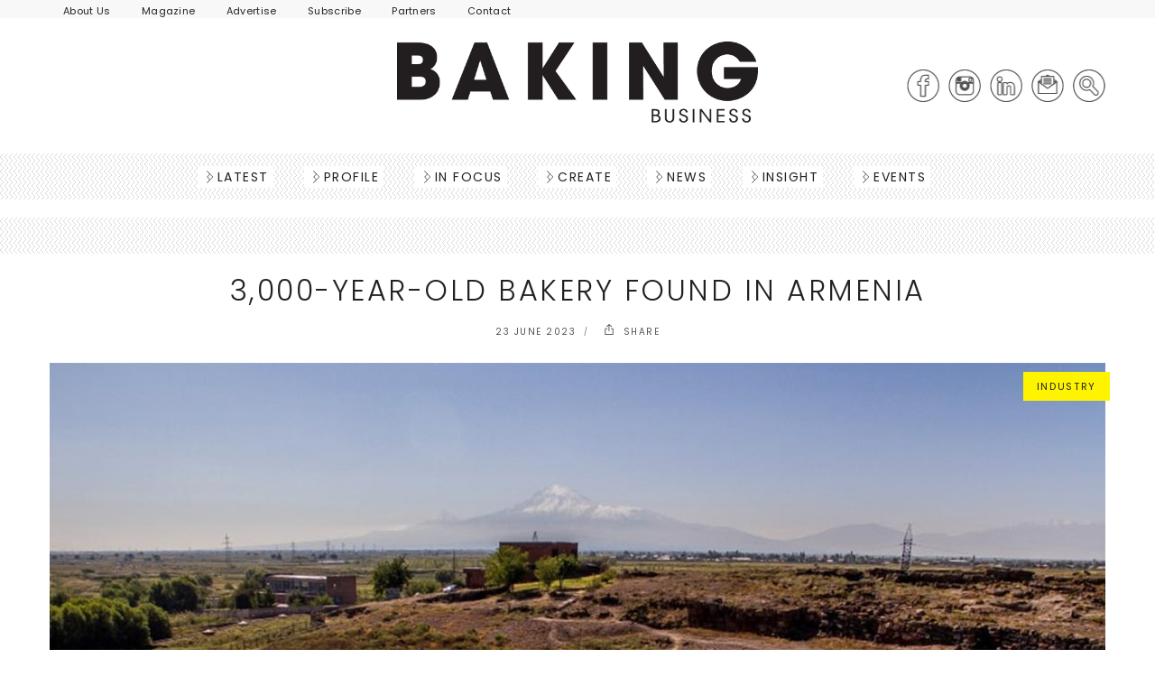

--- FILE ---
content_type: text/html; charset=UTF-8
request_url: https://bakingbusiness.com.au/3000-year-old-bakery-found-in-armenia/
body_size: 34900
content:
<!DOCTYPE html>
<!--[if IE 6]><html class="ie ie6" lang="en-AU"><![endif]-->
<!--[if IE 7]><html class="ie ie7" lang="en-AU"><![endif]-->
<!--[if IE 8]><html class="ie ie8" lang="en-AU"><![endif]-->
<!--[if IE 9]><html class="ie ie9" lang="en-AU"><![endif]-->
<!--[if !(IE 6) | !(IE 7) | !(IE 8) | !(IE 9)  ]><!-->
<html lang="en-AU">
<!--<![endif]-->

<head>
	
	<!-- *********	PAGE TOOLS	*********  -->

	<meta charset="UTF-8">
<script type="text/javascript">
/* <![CDATA[ */
var gform;gform||(document.addEventListener("gform_main_scripts_loaded",function(){gform.scriptsLoaded=!0}),document.addEventListener("gform/theme/scripts_loaded",function(){gform.themeScriptsLoaded=!0}),window.addEventListener("DOMContentLoaded",function(){gform.domLoaded=!0}),gform={domLoaded:!1,scriptsLoaded:!1,themeScriptsLoaded:!1,isFormEditor:()=>"function"==typeof InitializeEditor,callIfLoaded:function(o){return!(!gform.domLoaded||!gform.scriptsLoaded||!gform.themeScriptsLoaded&&!gform.isFormEditor()||(gform.isFormEditor()&&console.warn("The use of gform.initializeOnLoaded() is deprecated in the form editor context and will be removed in Gravity Forms 3.1."),o(),0))},initializeOnLoaded:function(o){gform.callIfLoaded(o)||(document.addEventListener("gform_main_scripts_loaded",()=>{gform.scriptsLoaded=!0,gform.callIfLoaded(o)}),document.addEventListener("gform/theme/scripts_loaded",()=>{gform.themeScriptsLoaded=!0,gform.callIfLoaded(o)}),window.addEventListener("DOMContentLoaded",()=>{gform.domLoaded=!0,gform.callIfLoaded(o)}))},hooks:{action:{},filter:{}},addAction:function(o,r,e,t){gform.addHook("action",o,r,e,t)},addFilter:function(o,r,e,t){gform.addHook("filter",o,r,e,t)},doAction:function(o){gform.doHook("action",o,arguments)},applyFilters:function(o){return gform.doHook("filter",o,arguments)},removeAction:function(o,r){gform.removeHook("action",o,r)},removeFilter:function(o,r,e){gform.removeHook("filter",o,r,e)},addHook:function(o,r,e,t,n){null==gform.hooks[o][r]&&(gform.hooks[o][r]=[]);var d=gform.hooks[o][r];null==n&&(n=r+"_"+d.length),gform.hooks[o][r].push({tag:n,callable:e,priority:t=null==t?10:t})},doHook:function(r,o,e){var t;if(e=Array.prototype.slice.call(e,1),null!=gform.hooks[r][o]&&((o=gform.hooks[r][o]).sort(function(o,r){return o.priority-r.priority}),o.forEach(function(o){"function"!=typeof(t=o.callable)&&(t=window[t]),"action"==r?t.apply(null,e):e[0]=t.apply(null,e)})),"filter"==r)return e[0]},removeHook:function(o,r,t,n){var e;null!=gform.hooks[o][r]&&(e=(e=gform.hooks[o][r]).filter(function(o,r,e){return!!(null!=n&&n!=o.tag||null!=t&&t!=o.priority)}),gform.hooks[o][r]=e)}});
/* ]]> */
</script>

	<meta name="facebook-domain-verification" content="lh4cduwjlt6kuoyzmy3mij4arw9zwp" />

	<!-- *********	MOBILE TOOLS	*********  -->

	<meta name="viewport" content="width=device-width, user-scalable=no, initial-scale=1, maximum-scale=1">

	<!--[if lt IE 9]>
		<script src="http://html5shim.googlecode.com/svn/trunk/html5.js"></script>
	<![endif]-->

	<!-- *********	WORDPRESS TOOLS	*********  -->

	<link rel="profile" href="https://gmpg.org/xfn/11" />
	<link rel="pingback" href="https://bakingbusiness.com.au/xmlrpc.php" />

	<!-- *********	FAVICON TOOLS	*********  -->

			<link rel="shortcut icon" href="https://bakingbusiness.com.au/wp-content/uploads/2017/09/favicon.ico" />
	
				<link rel="apple-touch-icon-precomposed" sizes="144x144" href="https://bakingbusiness.com.au/wp-content/uploads/2017/09/fav144.png" /> 			<link rel="apple-touch-icon-precomposed" sizes="114x114" href="https://bakingbusiness.com.au/wp-content/uploads/2017/09/fav114.png" /> 			<link rel="apple-touch-icon-precomposed" sizes="72x72" href="https://bakingbusiness.com.au/wp-content/uploads/2017/09/fav72.png" /> 			<link rel="apple-touch-icon-precomposed" sizes="57x57" href="https://bakingbusiness.com.au/wp-content/uploads/2017/09/fav57.png" /> 	<meta name='robots' content='index, follow, max-image-preview:large, max-snippet:-1, max-video-preview:-1' />

	<!-- This site is optimized with the Yoast SEO Premium plugin v26.7 (Yoast SEO v26.7) - https://yoast.com/wordpress/plugins/seo/ -->
	<title>3,000-year-old bakery found in Armenia - Baking Business</title>
	<meta name="description" content="A 3,000-year-old bakery has been uncovered at an archaeological dig in Metsamor, Armenia, still full of flour." />
	<link rel="canonical" href="https://bakingbusiness.com.au/3000-year-old-bakery-found-in-armenia/" />
	<meta property="og:locale" content="en_US" />
	<meta property="og:type" content="article" />
	<meta property="og:title" content="3,000-year-old bakery found in Armenia" />
	<meta property="og:description" content="A 3,000-year-old bakery has been uncovered at an archaeological dig in Metsamor, Armenia, still full of flour." />
	<meta property="og:url" content="https://bakingbusiness.com.au/3000-year-old-bakery-found-in-armenia/" />
	<meta property="og:site_name" content="Baking Business" />
	<meta property="article:published_time" content="2023-06-23T00:33:02+00:00" />
	<meta property="og:image" content="https://bakingbusiness.com.au/wp-content/uploads/2023/06/metsamor.jpg" />
	<meta property="og:image:width" content="1170" />
	<meta property="og:image:height" content="780" />
	<meta property="og:image:type" content="image/jpeg" />
	<meta name="author" content="Baking Business" />
	<meta name="twitter:card" content="summary_large_image" />
	<meta name="twitter:label1" content="Written by" />
	<meta name="twitter:data1" content="Baking Business" />
	<meta name="twitter:label2" content="Est. reading time" />
	<meta name="twitter:data2" content="1 minute" />
	<script type="application/ld+json" class="yoast-schema-graph">{"@context":"https://schema.org","@graph":[{"@type":"Article","@id":"https://bakingbusiness.com.au/3000-year-old-bakery-found-in-armenia/#article","isPartOf":{"@id":"https://bakingbusiness.com.au/3000-year-old-bakery-found-in-armenia/"},"author":{"name":"Baking Business","@id":"https://bakingbusiness.com.au/#/schema/person/7f2e28950b1549c2c76b016a664be244"},"headline":"3,000-year-old bakery found in Armenia","datePublished":"2023-06-23T00:33:02+00:00","mainEntityOfPage":{"@id":"https://bakingbusiness.com.au/3000-year-old-bakery-found-in-armenia/"},"wordCount":209,"commentCount":0,"image":{"@id":"https://bakingbusiness.com.au/3000-year-old-bakery-found-in-armenia/#primaryimage"},"thumbnailUrl":"https://bakingbusiness.com.au/wp-content/uploads/2023/06/metsamor.jpg","keywords":["3000 year old bakery","ancient bakery","archaeology","Metsamor"],"articleSection":["Industry"],"inLanguage":"en-AU","potentialAction":[{"@type":"CommentAction","name":"Comment","target":["https://bakingbusiness.com.au/3000-year-old-bakery-found-in-armenia/#respond"]}]},{"@type":"WebPage","@id":"https://bakingbusiness.com.au/3000-year-old-bakery-found-in-armenia/","url":"https://bakingbusiness.com.au/3000-year-old-bakery-found-in-armenia/","name":"3,000-year-old bakery found in Armenia - Baking Business","isPartOf":{"@id":"https://bakingbusiness.com.au/#website"},"primaryImageOfPage":{"@id":"https://bakingbusiness.com.au/3000-year-old-bakery-found-in-armenia/#primaryimage"},"image":{"@id":"https://bakingbusiness.com.au/3000-year-old-bakery-found-in-armenia/#primaryimage"},"thumbnailUrl":"https://bakingbusiness.com.au/wp-content/uploads/2023/06/metsamor.jpg","datePublished":"2023-06-23T00:33:02+00:00","author":{"@id":"https://bakingbusiness.com.au/#/schema/person/7f2e28950b1549c2c76b016a664be244"},"description":"A 3,000-year-old bakery has been uncovered at an archaeological dig in Metsamor, Armenia, still full of flour.","breadcrumb":{"@id":"https://bakingbusiness.com.au/3000-year-old-bakery-found-in-armenia/#breadcrumb"},"inLanguage":"en-AU","potentialAction":[{"@type":"ReadAction","target":["https://bakingbusiness.com.au/3000-year-old-bakery-found-in-armenia/"]}]},{"@type":"ImageObject","inLanguage":"en-AU","@id":"https://bakingbusiness.com.au/3000-year-old-bakery-found-in-armenia/#primaryimage","url":"https://bakingbusiness.com.au/wp-content/uploads/2023/06/metsamor.jpg","contentUrl":"https://bakingbusiness.com.au/wp-content/uploads/2023/06/metsamor.jpg","width":1170,"height":780,"caption":"The dig site at Metsamor, Armenia (bakery)"},{"@type":"BreadcrumbList","@id":"https://bakingbusiness.com.au/3000-year-old-bakery-found-in-armenia/#breadcrumb","itemListElement":[{"@type":"ListItem","position":1,"name":"Home","item":"https://bakingbusiness.com.au/"},{"@type":"ListItem","position":2,"name":"3,000-year-old bakery found in Armenia"}]},{"@type":"WebSite","@id":"https://bakingbusiness.com.au/#website","url":"https://bakingbusiness.com.au/","name":"Baking Business","description":"Offers an inside look at the news and views affecting today&#039;s baking industry.","potentialAction":[{"@type":"SearchAction","target":{"@type":"EntryPoint","urlTemplate":"https://bakingbusiness.com.au/?s={search_term_string}"},"query-input":{"@type":"PropertyValueSpecification","valueRequired":true,"valueName":"search_term_string"}}],"inLanguage":"en-AU"},{"@type":"Person","@id":"https://bakingbusiness.com.au/#/schema/person/7f2e28950b1549c2c76b016a664be244","name":"Baking Business","image":{"@type":"ImageObject","inLanguage":"en-AU","@id":"https://bakingbusiness.com.au/#/schema/person/image/","url":"https://secure.gravatar.com/avatar/ffb1552db7225ae3d16407769035de98f9ef84d33886678ae7ed4d5acc997cfc?s=96&d=mm&r=g","contentUrl":"https://secure.gravatar.com/avatar/ffb1552db7225ae3d16407769035de98f9ef84d33886678ae7ed4d5acc997cfc?s=96&d=mm&r=g","caption":"Baking Business"}}]}</script>
	<!-- / Yoast SEO Premium plugin. -->


<link rel='dns-prefetch' href='//www.google.com' />
<link rel='dns-prefetch' href='//fonts.googleapis.com' />
<link rel='preconnect' href='https://fonts.gstatic.com' crossorigin />
<link rel="alternate" type="application/rss+xml" title="Baking Business &raquo; Feed" href="https://bakingbusiness.com.au/feed/" />
<link rel="alternate" type="application/rss+xml" title="Baking Business &raquo; Comments Feed" href="https://bakingbusiness.com.au/comments/feed/" />
<link rel="alternate" type="text/calendar" title="Baking Business &raquo; iCal Feed" href="https://bakingbusiness.com.au/events/?ical=1" />
<link rel="alternate" type="application/rss+xml" title="Baking Business &raquo; 3,000-year-old bakery found in Armenia Comments Feed" href="https://bakingbusiness.com.au/3000-year-old-bakery-found-in-armenia/feed/" />
<link rel="alternate" title="oEmbed (JSON)" type="application/json+oembed" href="https://bakingbusiness.com.au/wp-json/oembed/1.0/embed?url=https%3A%2F%2Fbakingbusiness.com.au%2F3000-year-old-bakery-found-in-armenia%2F" />
<link rel="alternate" title="oEmbed (XML)" type="text/xml+oembed" href="https://bakingbusiness.com.au/wp-json/oembed/1.0/embed?url=https%3A%2F%2Fbakingbusiness.com.au%2F3000-year-old-bakery-found-in-armenia%2F&#038;format=xml" />
		<!-- This site uses the Google Analytics by MonsterInsights plugin v9.11.1 - Using Analytics tracking - https://www.monsterinsights.com/ -->
							<script src="//www.googletagmanager.com/gtag/js?id=G-JSWTCS6GPK"  data-cfasync="false" data-wpfc-render="false" type="text/javascript" async></script>
			<script data-cfasync="false" data-wpfc-render="false" type="text/javascript">
				var mi_version = '9.11.1';
				var mi_track_user = true;
				var mi_no_track_reason = '';
								var MonsterInsightsDefaultLocations = {"page_location":"https:\/\/bakingbusiness.com.au\/3000-year-old-bakery-found-in-armenia\/"};
								if ( typeof MonsterInsightsPrivacyGuardFilter === 'function' ) {
					var MonsterInsightsLocations = (typeof MonsterInsightsExcludeQuery === 'object') ? MonsterInsightsPrivacyGuardFilter( MonsterInsightsExcludeQuery ) : MonsterInsightsPrivacyGuardFilter( MonsterInsightsDefaultLocations );
				} else {
					var MonsterInsightsLocations = (typeof MonsterInsightsExcludeQuery === 'object') ? MonsterInsightsExcludeQuery : MonsterInsightsDefaultLocations;
				}

								var disableStrs = [
										'ga-disable-G-JSWTCS6GPK',
									];

				/* Function to detect opted out users */
				function __gtagTrackerIsOptedOut() {
					for (var index = 0; index < disableStrs.length; index++) {
						if (document.cookie.indexOf(disableStrs[index] + '=true') > -1) {
							return true;
						}
					}

					return false;
				}

				/* Disable tracking if the opt-out cookie exists. */
				if (__gtagTrackerIsOptedOut()) {
					for (var index = 0; index < disableStrs.length; index++) {
						window[disableStrs[index]] = true;
					}
				}

				/* Opt-out function */
				function __gtagTrackerOptout() {
					for (var index = 0; index < disableStrs.length; index++) {
						document.cookie = disableStrs[index] + '=true; expires=Thu, 31 Dec 2099 23:59:59 UTC; path=/';
						window[disableStrs[index]] = true;
					}
				}

				if ('undefined' === typeof gaOptout) {
					function gaOptout() {
						__gtagTrackerOptout();
					}
				}
								window.dataLayer = window.dataLayer || [];

				window.MonsterInsightsDualTracker = {
					helpers: {},
					trackers: {},
				};
				if (mi_track_user) {
					function __gtagDataLayer() {
						dataLayer.push(arguments);
					}

					function __gtagTracker(type, name, parameters) {
						if (!parameters) {
							parameters = {};
						}

						if (parameters.send_to) {
							__gtagDataLayer.apply(null, arguments);
							return;
						}

						if (type === 'event') {
														parameters.send_to = monsterinsights_frontend.v4_id;
							var hookName = name;
							if (typeof parameters['event_category'] !== 'undefined') {
								hookName = parameters['event_category'] + ':' + name;
							}

							if (typeof MonsterInsightsDualTracker.trackers[hookName] !== 'undefined') {
								MonsterInsightsDualTracker.trackers[hookName](parameters);
							} else {
								__gtagDataLayer('event', name, parameters);
							}
							
						} else {
							__gtagDataLayer.apply(null, arguments);
						}
					}

					__gtagTracker('js', new Date());
					__gtagTracker('set', {
						'developer_id.dZGIzZG': true,
											});
					if ( MonsterInsightsLocations.page_location ) {
						__gtagTracker('set', MonsterInsightsLocations);
					}
										__gtagTracker('config', 'G-JSWTCS6GPK', {"forceSSL":"true","link_attribution":"true"} );
										window.gtag = __gtagTracker;										(function () {
						/* https://developers.google.com/analytics/devguides/collection/analyticsjs/ */
						/* ga and __gaTracker compatibility shim. */
						var noopfn = function () {
							return null;
						};
						var newtracker = function () {
							return new Tracker();
						};
						var Tracker = function () {
							return null;
						};
						var p = Tracker.prototype;
						p.get = noopfn;
						p.set = noopfn;
						p.send = function () {
							var args = Array.prototype.slice.call(arguments);
							args.unshift('send');
							__gaTracker.apply(null, args);
						};
						var __gaTracker = function () {
							var len = arguments.length;
							if (len === 0) {
								return;
							}
							var f = arguments[len - 1];
							if (typeof f !== 'object' || f === null || typeof f.hitCallback !== 'function') {
								if ('send' === arguments[0]) {
									var hitConverted, hitObject = false, action;
									if ('event' === arguments[1]) {
										if ('undefined' !== typeof arguments[3]) {
											hitObject = {
												'eventAction': arguments[3],
												'eventCategory': arguments[2],
												'eventLabel': arguments[4],
												'value': arguments[5] ? arguments[5] : 1,
											}
										}
									}
									if ('pageview' === arguments[1]) {
										if ('undefined' !== typeof arguments[2]) {
											hitObject = {
												'eventAction': 'page_view',
												'page_path': arguments[2],
											}
										}
									}
									if (typeof arguments[2] === 'object') {
										hitObject = arguments[2];
									}
									if (typeof arguments[5] === 'object') {
										Object.assign(hitObject, arguments[5]);
									}
									if ('undefined' !== typeof arguments[1].hitType) {
										hitObject = arguments[1];
										if ('pageview' === hitObject.hitType) {
											hitObject.eventAction = 'page_view';
										}
									}
									if (hitObject) {
										action = 'timing' === arguments[1].hitType ? 'timing_complete' : hitObject.eventAction;
										hitConverted = mapArgs(hitObject);
										__gtagTracker('event', action, hitConverted);
									}
								}
								return;
							}

							function mapArgs(args) {
								var arg, hit = {};
								var gaMap = {
									'eventCategory': 'event_category',
									'eventAction': 'event_action',
									'eventLabel': 'event_label',
									'eventValue': 'event_value',
									'nonInteraction': 'non_interaction',
									'timingCategory': 'event_category',
									'timingVar': 'name',
									'timingValue': 'value',
									'timingLabel': 'event_label',
									'page': 'page_path',
									'location': 'page_location',
									'title': 'page_title',
									'referrer' : 'page_referrer',
								};
								for (arg in args) {
																		if (!(!args.hasOwnProperty(arg) || !gaMap.hasOwnProperty(arg))) {
										hit[gaMap[arg]] = args[arg];
									} else {
										hit[arg] = args[arg];
									}
								}
								return hit;
							}

							try {
								f.hitCallback();
							} catch (ex) {
							}
						};
						__gaTracker.create = newtracker;
						__gaTracker.getByName = newtracker;
						__gaTracker.getAll = function () {
							return [];
						};
						__gaTracker.remove = noopfn;
						__gaTracker.loaded = true;
						window['__gaTracker'] = __gaTracker;
					})();
									} else {
										console.log("");
					(function () {
						function __gtagTracker() {
							return null;
						}

						window['__gtagTracker'] = __gtagTracker;
						window['gtag'] = __gtagTracker;
					})();
									}
			</script>
							<!-- / Google Analytics by MonsterInsights -->
		<style id='wp-img-auto-sizes-contain-inline-css' type='text/css'>
img:is([sizes=auto i],[sizes^="auto," i]){contain-intrinsic-size:3000px 1500px}
/*# sourceURL=wp-img-auto-sizes-contain-inline-css */
</style>
<link rel='stylesheet' id='tribe-events-pro-mini-calendar-block-styles-css' href='https://bakingbusiness.com.au/wp-content/plugins/events-calendar-pro/build/css/tribe-events-pro-mini-calendar-block.css?ver=7.7.12' type='text/css' media='all' />
<link rel='stylesheet' id='sbi_styles-css' href='https://bakingbusiness.com.au/wp-content/plugins/instagram-feed/css/sbi-styles.min.css?ver=6.10.0' type='text/css' media='all' />
<style id='wp-emoji-styles-inline-css' type='text/css'>

	img.wp-smiley, img.emoji {
		display: inline !important;
		border: none !important;
		box-shadow: none !important;
		height: 1em !important;
		width: 1em !important;
		margin: 0 0.07em !important;
		vertical-align: -0.1em !important;
		background: none !important;
		padding: 0 !important;
	}
/*# sourceURL=wp-emoji-styles-inline-css */
</style>
<link rel='stylesheet' id='wp-block-library-css' href='https://bakingbusiness.com.au/wp-includes/css/dist/block-library/style.min.css?ver=6.9' type='text/css' media='all' />
<style id='global-styles-inline-css' type='text/css'>
:root{--wp--preset--aspect-ratio--square: 1;--wp--preset--aspect-ratio--4-3: 4/3;--wp--preset--aspect-ratio--3-4: 3/4;--wp--preset--aspect-ratio--3-2: 3/2;--wp--preset--aspect-ratio--2-3: 2/3;--wp--preset--aspect-ratio--16-9: 16/9;--wp--preset--aspect-ratio--9-16: 9/16;--wp--preset--color--black: #000000;--wp--preset--color--cyan-bluish-gray: #abb8c3;--wp--preset--color--white: #ffffff;--wp--preset--color--pale-pink: #f78da7;--wp--preset--color--vivid-red: #cf2e2e;--wp--preset--color--luminous-vivid-orange: #ff6900;--wp--preset--color--luminous-vivid-amber: #fcb900;--wp--preset--color--light-green-cyan: #7bdcb5;--wp--preset--color--vivid-green-cyan: #00d084;--wp--preset--color--pale-cyan-blue: #8ed1fc;--wp--preset--color--vivid-cyan-blue: #0693e3;--wp--preset--color--vivid-purple: #9b51e0;--wp--preset--gradient--vivid-cyan-blue-to-vivid-purple: linear-gradient(135deg,rgb(6,147,227) 0%,rgb(155,81,224) 100%);--wp--preset--gradient--light-green-cyan-to-vivid-green-cyan: linear-gradient(135deg,rgb(122,220,180) 0%,rgb(0,208,130) 100%);--wp--preset--gradient--luminous-vivid-amber-to-luminous-vivid-orange: linear-gradient(135deg,rgb(252,185,0) 0%,rgb(255,105,0) 100%);--wp--preset--gradient--luminous-vivid-orange-to-vivid-red: linear-gradient(135deg,rgb(255,105,0) 0%,rgb(207,46,46) 100%);--wp--preset--gradient--very-light-gray-to-cyan-bluish-gray: linear-gradient(135deg,rgb(238,238,238) 0%,rgb(169,184,195) 100%);--wp--preset--gradient--cool-to-warm-spectrum: linear-gradient(135deg,rgb(74,234,220) 0%,rgb(151,120,209) 20%,rgb(207,42,186) 40%,rgb(238,44,130) 60%,rgb(251,105,98) 80%,rgb(254,248,76) 100%);--wp--preset--gradient--blush-light-purple: linear-gradient(135deg,rgb(255,206,236) 0%,rgb(152,150,240) 100%);--wp--preset--gradient--blush-bordeaux: linear-gradient(135deg,rgb(254,205,165) 0%,rgb(254,45,45) 50%,rgb(107,0,62) 100%);--wp--preset--gradient--luminous-dusk: linear-gradient(135deg,rgb(255,203,112) 0%,rgb(199,81,192) 50%,rgb(65,88,208) 100%);--wp--preset--gradient--pale-ocean: linear-gradient(135deg,rgb(255,245,203) 0%,rgb(182,227,212) 50%,rgb(51,167,181) 100%);--wp--preset--gradient--electric-grass: linear-gradient(135deg,rgb(202,248,128) 0%,rgb(113,206,126) 100%);--wp--preset--gradient--midnight: linear-gradient(135deg,rgb(2,3,129) 0%,rgb(40,116,252) 100%);--wp--preset--font-size--small: 13px;--wp--preset--font-size--medium: 20px;--wp--preset--font-size--large: 36px;--wp--preset--font-size--x-large: 42px;--wp--preset--spacing--20: 0.44rem;--wp--preset--spacing--30: 0.67rem;--wp--preset--spacing--40: 1rem;--wp--preset--spacing--50: 1.5rem;--wp--preset--spacing--60: 2.25rem;--wp--preset--spacing--70: 3.38rem;--wp--preset--spacing--80: 5.06rem;--wp--preset--shadow--natural: 6px 6px 9px rgba(0, 0, 0, 0.2);--wp--preset--shadow--deep: 12px 12px 50px rgba(0, 0, 0, 0.4);--wp--preset--shadow--sharp: 6px 6px 0px rgba(0, 0, 0, 0.2);--wp--preset--shadow--outlined: 6px 6px 0px -3px rgb(255, 255, 255), 6px 6px rgb(0, 0, 0);--wp--preset--shadow--crisp: 6px 6px 0px rgb(0, 0, 0);}:where(.is-layout-flex){gap: 0.5em;}:where(.is-layout-grid){gap: 0.5em;}body .is-layout-flex{display: flex;}.is-layout-flex{flex-wrap: wrap;align-items: center;}.is-layout-flex > :is(*, div){margin: 0;}body .is-layout-grid{display: grid;}.is-layout-grid > :is(*, div){margin: 0;}:where(.wp-block-columns.is-layout-flex){gap: 2em;}:where(.wp-block-columns.is-layout-grid){gap: 2em;}:where(.wp-block-post-template.is-layout-flex){gap: 1.25em;}:where(.wp-block-post-template.is-layout-grid){gap: 1.25em;}.has-black-color{color: var(--wp--preset--color--black) !important;}.has-cyan-bluish-gray-color{color: var(--wp--preset--color--cyan-bluish-gray) !important;}.has-white-color{color: var(--wp--preset--color--white) !important;}.has-pale-pink-color{color: var(--wp--preset--color--pale-pink) !important;}.has-vivid-red-color{color: var(--wp--preset--color--vivid-red) !important;}.has-luminous-vivid-orange-color{color: var(--wp--preset--color--luminous-vivid-orange) !important;}.has-luminous-vivid-amber-color{color: var(--wp--preset--color--luminous-vivid-amber) !important;}.has-light-green-cyan-color{color: var(--wp--preset--color--light-green-cyan) !important;}.has-vivid-green-cyan-color{color: var(--wp--preset--color--vivid-green-cyan) !important;}.has-pale-cyan-blue-color{color: var(--wp--preset--color--pale-cyan-blue) !important;}.has-vivid-cyan-blue-color{color: var(--wp--preset--color--vivid-cyan-blue) !important;}.has-vivid-purple-color{color: var(--wp--preset--color--vivid-purple) !important;}.has-black-background-color{background-color: var(--wp--preset--color--black) !important;}.has-cyan-bluish-gray-background-color{background-color: var(--wp--preset--color--cyan-bluish-gray) !important;}.has-white-background-color{background-color: var(--wp--preset--color--white) !important;}.has-pale-pink-background-color{background-color: var(--wp--preset--color--pale-pink) !important;}.has-vivid-red-background-color{background-color: var(--wp--preset--color--vivid-red) !important;}.has-luminous-vivid-orange-background-color{background-color: var(--wp--preset--color--luminous-vivid-orange) !important;}.has-luminous-vivid-amber-background-color{background-color: var(--wp--preset--color--luminous-vivid-amber) !important;}.has-light-green-cyan-background-color{background-color: var(--wp--preset--color--light-green-cyan) !important;}.has-vivid-green-cyan-background-color{background-color: var(--wp--preset--color--vivid-green-cyan) !important;}.has-pale-cyan-blue-background-color{background-color: var(--wp--preset--color--pale-cyan-blue) !important;}.has-vivid-cyan-blue-background-color{background-color: var(--wp--preset--color--vivid-cyan-blue) !important;}.has-vivid-purple-background-color{background-color: var(--wp--preset--color--vivid-purple) !important;}.has-black-border-color{border-color: var(--wp--preset--color--black) !important;}.has-cyan-bluish-gray-border-color{border-color: var(--wp--preset--color--cyan-bluish-gray) !important;}.has-white-border-color{border-color: var(--wp--preset--color--white) !important;}.has-pale-pink-border-color{border-color: var(--wp--preset--color--pale-pink) !important;}.has-vivid-red-border-color{border-color: var(--wp--preset--color--vivid-red) !important;}.has-luminous-vivid-orange-border-color{border-color: var(--wp--preset--color--luminous-vivid-orange) !important;}.has-luminous-vivid-amber-border-color{border-color: var(--wp--preset--color--luminous-vivid-amber) !important;}.has-light-green-cyan-border-color{border-color: var(--wp--preset--color--light-green-cyan) !important;}.has-vivid-green-cyan-border-color{border-color: var(--wp--preset--color--vivid-green-cyan) !important;}.has-pale-cyan-blue-border-color{border-color: var(--wp--preset--color--pale-cyan-blue) !important;}.has-vivid-cyan-blue-border-color{border-color: var(--wp--preset--color--vivid-cyan-blue) !important;}.has-vivid-purple-border-color{border-color: var(--wp--preset--color--vivid-purple) !important;}.has-vivid-cyan-blue-to-vivid-purple-gradient-background{background: var(--wp--preset--gradient--vivid-cyan-blue-to-vivid-purple) !important;}.has-light-green-cyan-to-vivid-green-cyan-gradient-background{background: var(--wp--preset--gradient--light-green-cyan-to-vivid-green-cyan) !important;}.has-luminous-vivid-amber-to-luminous-vivid-orange-gradient-background{background: var(--wp--preset--gradient--luminous-vivid-amber-to-luminous-vivid-orange) !important;}.has-luminous-vivid-orange-to-vivid-red-gradient-background{background: var(--wp--preset--gradient--luminous-vivid-orange-to-vivid-red) !important;}.has-very-light-gray-to-cyan-bluish-gray-gradient-background{background: var(--wp--preset--gradient--very-light-gray-to-cyan-bluish-gray) !important;}.has-cool-to-warm-spectrum-gradient-background{background: var(--wp--preset--gradient--cool-to-warm-spectrum) !important;}.has-blush-light-purple-gradient-background{background: var(--wp--preset--gradient--blush-light-purple) !important;}.has-blush-bordeaux-gradient-background{background: var(--wp--preset--gradient--blush-bordeaux) !important;}.has-luminous-dusk-gradient-background{background: var(--wp--preset--gradient--luminous-dusk) !important;}.has-pale-ocean-gradient-background{background: var(--wp--preset--gradient--pale-ocean) !important;}.has-electric-grass-gradient-background{background: var(--wp--preset--gradient--electric-grass) !important;}.has-midnight-gradient-background{background: var(--wp--preset--gradient--midnight) !important;}.has-small-font-size{font-size: var(--wp--preset--font-size--small) !important;}.has-medium-font-size{font-size: var(--wp--preset--font-size--medium) !important;}.has-large-font-size{font-size: var(--wp--preset--font-size--large) !important;}.has-x-large-font-size{font-size: var(--wp--preset--font-size--x-large) !important;}
/*# sourceURL=global-styles-inline-css */
</style>

<style id='classic-theme-styles-inline-css' type='text/css'>
/*! This file is auto-generated */
.wp-block-button__link{color:#fff;background-color:#32373c;border-radius:9999px;box-shadow:none;text-decoration:none;padding:calc(.667em + 2px) calc(1.333em + 2px);font-size:1.125em}.wp-block-file__button{background:#32373c;color:#fff;text-decoration:none}
/*# sourceURL=/wp-includes/css/classic-themes.min.css */
</style>
<link rel='stylesheet' id='wp-components-css' href='https://bakingbusiness.com.au/wp-includes/css/dist/components/style.min.css?ver=6.9' type='text/css' media='all' />
<link rel='stylesheet' id='wp-preferences-css' href='https://bakingbusiness.com.au/wp-includes/css/dist/preferences/style.min.css?ver=6.9' type='text/css' media='all' />
<link rel='stylesheet' id='wp-block-editor-css' href='https://bakingbusiness.com.au/wp-includes/css/dist/block-editor/style.min.css?ver=6.9' type='text/css' media='all' />
<link rel='stylesheet' id='popup-maker-block-library-style-css' href='https://bakingbusiness.com.au/wp-content/plugins/popup-maker/dist/packages/block-library-style.css?ver=dbea705cfafe089d65f1' type='text/css' media='all' />
<link rel='stylesheet' id='pdfprnt_frontend-css' href='https://bakingbusiness.com.au/wp-content/plugins/pdf-print/css/frontend.css?ver=2.4.5' type='text/css' media='all' />
<link rel='stylesheet' id='searchandfilter-css' href='https://bakingbusiness.com.au/wp-content/plugins/search-filter/style.css?ver=1' type='text/css' media='all' />
<link rel='stylesheet' id='real-time-validation-plugin-styles-css' href='https://bakingbusiness.com.au/wp-content/plugins/real-time-validation-for-gravity-forms/public/assets/css/public.css?ver=1.7.0' type='text/css' media='all' />
<link rel='stylesheet' id='bootstrap-css' href='https://bakingbusiness.com.au/wp-content/themes/artmag/css/bootstrap.min.css?ver=1' type='text/css' media='all' />
<link rel='stylesheet' id='owl-carousel-css' href='https://bakingbusiness.com.au/wp-content/themes/artmag/css/owl.carousel.css?ver=1' type='text/css' media='all' />
<link rel='stylesheet' id='slicknav-css' href='https://bakingbusiness.com.au/wp-content/themes/artmag/css/slicknav.css?ver=1' type='text/css' media='all' />
<link rel='stylesheet' id='main-css' href='https://bakingbusiness.com.au/wp-content/themes/baking-business/style.css?ver=6.9' type='text/css' media='all' />
<link rel='stylesheet' id='responsive-css' href='https://bakingbusiness.com.au/wp-content/themes/artmag/css/artmag-responsive.css?ver=1' type='text/css' media='all' />
<link rel='stylesheet' id='upw_theme_standard-css' href='https://bakingbusiness.com.au/wp-content/plugins/ultimate-posts-widget/css/upw-theme-standard.min.css?ver=6.9' type='text/css' media='all' />
<link rel='stylesheet' id='gforms_reset_css-css' href='https://bakingbusiness.com.au/wp-content/plugins/gravityforms/legacy/css/formreset.min.css?ver=2.9.25' type='text/css' media='all' />
<link rel='stylesheet' id='gforms_formsmain_css-css' href='https://bakingbusiness.com.au/wp-content/plugins/gravityforms/legacy/css/formsmain.min.css?ver=2.9.25' type='text/css' media='all' />
<link rel='stylesheet' id='gforms_ready_class_css-css' href='https://bakingbusiness.com.au/wp-content/plugins/gravityforms/legacy/css/readyclass.min.css?ver=2.9.25' type='text/css' media='all' />
<link rel='stylesheet' id='gforms_browsers_css-css' href='https://bakingbusiness.com.au/wp-content/plugins/gravityforms/legacy/css/browsers.min.css?ver=2.9.25' type='text/css' media='all' />
<link rel='stylesheet' id='popup-maker-site-css' href='//bakingbusiness.com.au/wp-content/uploads/pum/pum-site-styles.css?generated=1755564555&#038;ver=1.21.5' type='text/css' media='all' />
<link rel="preload" as="style" href="https://fonts.googleapis.com/css?family=Poppins:100,200,300,400,500,600,700,800,900,100italic,200italic,300italic,400italic,500italic,600italic,700italic,800italic,900italic%7CPT%20Serif:400&#038;subset=latin&#038;display=swap&#038;ver=1721084147" /><link rel="stylesheet" href="https://fonts.googleapis.com/css?family=Poppins:100,200,300,400,500,600,700,800,900,100italic,200italic,300italic,400italic,500italic,600italic,700italic,800italic,900italic%7CPT%20Serif:400&#038;subset=latin&#038;display=swap&#038;ver=1721084147" media="print" onload="this.media='all'"><noscript><link rel="stylesheet" href="https://fonts.googleapis.com/css?family=Poppins:100,200,300,400,500,600,700,800,900,100italic,200italic,300italic,400italic,500italic,600italic,700italic,800italic,900italic%7CPT%20Serif:400&#038;subset=latin&#038;display=swap&#038;ver=1721084147" /></noscript><script type="text/javascript" src="https://bakingbusiness.com.au/wp-content/plugins/google-analytics-for-wordpress/assets/js/frontend-gtag.min.js?ver=9.11.1" id="monsterinsights-frontend-script-js" async="async" data-wp-strategy="async"></script>
<script data-cfasync="false" data-wpfc-render="false" type="text/javascript" id='monsterinsights-frontend-script-js-extra'>/* <![CDATA[ */
var monsterinsights_frontend = {"js_events_tracking":"true","download_extensions":"doc,pdf,ppt,zip,xls,docx,pptx,xlsx","inbound_paths":"[{\"path\":\"\\\/go\\\/\",\"label\":\"affiliate\"},{\"path\":\"\\\/recommend\\\/\",\"label\":\"affiliate\"}]","home_url":"https:\/\/bakingbusiness.com.au","hash_tracking":"false","v4_id":"G-JSWTCS6GPK"};/* ]]> */
</script>
<script type="text/javascript" src="https://bakingbusiness.com.au/wp-includes/js/jquery/jquery.min.js?ver=3.7.1" id="jquery-core-js"></script>
<script type="text/javascript" src="https://bakingbusiness.com.au/wp-includes/js/jquery/jquery-migrate.min.js?ver=3.4.1" id="jquery-migrate-js"></script>
<script type="text/javascript" src="https://bakingbusiness.com.au/wp-content/plugins/real-time-validation-for-gravity-forms/public/assets/js/livevalidation_standalone.js?ver=1.7.0" id="real-time-validation-live-validation-js"></script>
<script type="text/javascript" src="https://bakingbusiness.com.au/wp-content/plugins/real-time-validation-for-gravity-forms/public/assets/js/public.js?ver=1.7.0" id="real-time-validation-plugin-script-js"></script>
<script type="text/javascript" src="https://bakingbusiness.com.au/wp-content/plugins/real-time-validation-for-gravity-forms/public/assets/js/default_validation.js?ver=1.7.0" id="real-time-validation-plugin-defaiult-skin-js-js"></script>
<script type="text/javascript" src="https://bakingbusiness.com.au/wp-content/themes/artmag/js/modernizr-2.6.2-respond-1.1.0.min.js?ver=6.9" id="modernizr-js"></script>
<script type="text/javascript" defer='defer' src="https://bakingbusiness.com.au/wp-content/plugins/gravityforms/js/jquery.json.min.js?ver=2.9.25" id="gform_json-js"></script>
<script type="text/javascript" id="gform_gravityforms-js-extra">
/* <![CDATA[ */
var gf_legacy = {"is_legacy":"1"};
var gf_global = {"gf_currency_config":{"name":"Australian Dollar","symbol_left":"$","symbol_right":"","symbol_padding":" ","thousand_separator":",","decimal_separator":".","decimals":2,"code":"AUD"},"base_url":"https://bakingbusiness.com.au/wp-content/plugins/gravityforms","number_formats":[],"spinnerUrl":"https://bakingbusiness.com.au/wp-content/plugins/gravityforms/images/spinner.svg","version_hash":"c09ad7d26c83ad06ef22bbc34812e227","strings":{"newRowAdded":"New row added.","rowRemoved":"Row removed","formSaved":"The form has been saved.  The content contains the link to return and complete the form."}};
var gf_legacy = {"is_legacy":"1"};
var gf_global = {"gf_currency_config":{"name":"Australian Dollar","symbol_left":"$","symbol_right":"","symbol_padding":" ","thousand_separator":",","decimal_separator":".","decimals":2,"code":"AUD"},"base_url":"https://bakingbusiness.com.au/wp-content/plugins/gravityforms","number_formats":[],"spinnerUrl":"https://bakingbusiness.com.au/wp-content/plugins/gravityforms/images/spinner.svg","version_hash":"c09ad7d26c83ad06ef22bbc34812e227","strings":{"newRowAdded":"New row added.","rowRemoved":"Row removed","formSaved":"The form has been saved.  The content contains the link to return and complete the form."}};
var gform_i18n = {"datepicker":{"days":{"monday":"Mo","tuesday":"Tu","wednesday":"We","thursday":"Th","friday":"Fr","saturday":"Sa","sunday":"Su"},"months":{"january":"January","february":"February","march":"March","april":"April","may":"May","june":"June","july":"July","august":"August","september":"September","october":"October","november":"November","december":"December"},"firstDay":1,"iconText":"Select date"}};
var gf_legacy_multi = {"3":"1"};
var gform_gravityforms = {"strings":{"invalid_file_extension":"This type of file is not allowed. Must be one of the following:","delete_file":"Delete this file","in_progress":"in progress","file_exceeds_limit":"File exceeds size limit","illegal_extension":"This type of file is not allowed.","max_reached":"Maximum number of files reached","unknown_error":"There was a problem while saving the file on the server","currently_uploading":"Please wait for the uploading to complete","cancel":"Cancel","cancel_upload":"Cancel this upload","cancelled":"Cancelled","error":"Error","message":"Message"},"vars":{"images_url":"https://bakingbusiness.com.au/wp-content/plugins/gravityforms/images"}};
//# sourceURL=gform_gravityforms-js-extra
/* ]]> */
</script>
<script type="text/javascript" defer='defer' src="https://bakingbusiness.com.au/wp-content/plugins/gravityforms/js/gravityforms.min.js?ver=2.9.25" id="gform_gravityforms-js"></script>
<script type="text/javascript" defer='defer' src="https://www.google.com/recaptcha/api.js?hl=en&amp;ver=6.9#038;render=explicit" id="gform_recaptcha-js"></script>
<script type="text/javascript" src="https://bakingbusiness.com.au/wp-includes/js/plupload/moxie.min.js?ver=1.3.5.1" id="moxiejs-js"></script>
<script type="text/javascript" src="https://bakingbusiness.com.au/wp-includes/js/plupload/plupload.min.js?ver=2.1.9" id="plupload-js"></script>
<script type="text/javascript" defer='defer' src="https://bakingbusiness.com.au/wp-content/plugins/gravityforms/assets/js/dist/utils.min.js?ver=48a3755090e76a154853db28fc254681" id="gform_gravityforms_utils-js"></script>
<script></script><link rel="https://api.w.org/" href="https://bakingbusiness.com.au/wp-json/" /><link rel="alternate" title="JSON" type="application/json" href="https://bakingbusiness.com.au/wp-json/wp/v2/posts/22851" /><link rel="EditURI" type="application/rsd+xml" title="RSD" href="https://bakingbusiness.com.au/xmlrpc.php?rsd" />
<meta name="generator" content="WordPress 6.9" />
<link rel='shortlink' href='https://bakingbusiness.com.au/?p=22851' />
<meta name="generator" content="Redux 4.5.10" /><script type="text/javascript">//<![CDATA[
  function external_links_in_new_windows_loop() {
    if (!document.links) {
      document.links = document.getElementsByTagName('a');
    }
    var change_link = false;
    var force = '';
    var ignore = '';

    for (var t=0; t<document.links.length; t++) {
      var all_links = document.links[t];
      change_link = false;
      
      if(document.links[t].hasAttribute('onClick') == false) {
        // forced if the address starts with http (or also https), but does not link to the current domain
        if(all_links.href.search(/^http/) != -1 && all_links.href.search('bakingbusiness.com.au') == -1 && all_links.href.search(/^#/) == -1) {
          // console.log('Changed ' + all_links.href);
          change_link = true;
        }
          
        if(force != '' && all_links.href.search(force) != -1) {
          // forced
          // console.log('force ' + all_links.href);
          change_link = true;
        }
        
        if(ignore != '' && all_links.href.search(ignore) != -1) {
          // console.log('ignore ' + all_links.href);
          // ignored
          change_link = false;
        }

        if(change_link == true) {
          // console.log('Changed ' + all_links.href);
          document.links[t].setAttribute('onClick', 'javascript:window.open(\'' + all_links.href.replace(/'/g, '') + '\', \'_blank\', \'noopener\'); return false;');
          document.links[t].removeAttribute('target');
        }
      }
    }
  }
  
  // Load
  function external_links_in_new_windows_load(func)
  {  
    var oldonload = window.onload;
    if (typeof window.onload != 'function'){
      window.onload = func;
    } else {
      window.onload = function(){
        oldonload();
        func();
      }
    }
  }

  external_links_in_new_windows_load(external_links_in_new_windows_loop);
  //]]></script>

<!-- Stream WordPress user activity plugin v4.1.1 -->
<meta name="tec-api-version" content="v1"><meta name="tec-api-origin" content="https://bakingbusiness.com.au"><link rel="alternate" href="https://bakingbusiness.com.au/wp-json/tribe/events/v1/" /><style type="text/css">



/*-----------------------------------------------------------------------------------*/
/*  Main Color
/*-----------------------------------------------------------------------------------*/

cite,
kbd,
.main-menu ul li.current-menu-item a,
.active-color,
.newsletter-left label h6,
.main-menu ul li.current-menu-item a, .reading-text, .newsletter-left h6 label, .reading-progress-bar,#mega-menu-wrap-main-menu li.mega-current-menu-item > a, #mega-menu-wrap-main-menu ul.mega-menu li:hover > a,#add_payment_method .wc-proceed-to-checkout a.checkout-button, .woocommerce-cart .wc-proceed-to-checkout a.checkout-button, .woocommerce-checkout .wc-proceed-to-checkout a.checkout-button,.form-row.place-order input.button{
background: #FFF400 !important;
}

#mega-menu-wrap-main-menu #mega-menu-main-menu > li.mega-menu-megamenu > ul.mega-sub-menu, #mega-menu-wrap-main-menu #mega-menu-main-menu > li.mega-menu-flyout ul.mega-sub-menu,.mini-menu ul{
  border-top: 3px solid #FFF400;
}

.tabbed-area .tab_title.active a{
  border-bottom: 3px solid #FFF400;
}

#mega-menu-wrap-main-menu #mega-menu-main-menu > li.mega-menu-megamenu > ul.mega-sub-menu:before, #mega-menu-wrap-main-menu #mega-menu-main-menu > li.mega-menu-flyout ul.mega-sub-menu:before {
  border-color: transparent transparent #FFF400 transparent;
}

.center-bottom-line h1{
	border-color: #FFF400;
}

.post-text a.addbackground{
  background: #FFF400}

.post-text a.addbackground{
  color: #222222}

.bottom-footer{
    background: #231f20}




.mOver-list li:hover .read-more-mo a:hover{
  -webkit-box-shadow: 2px 2px 0px 0px rgba(255,244,0,1);
  -moz-box-shadow: 2px 2px 0px 0px rgba(255,244,0,1);
  box-shadow: 2px 2px 0px 0px rgba(255,244,0,1);
}


.social-links ul li a:hover,
input[type="submit"],
.newsletter-right input[type="submit"],
.read-more.button,
.pagination ul li.active{
	-webkit-box-shadow: 2px 2px 0px 0px rgba(255,244,0,1) !important;
    -moz-box-shadow: 2px 2px 0px 0px rgba(255,244,0,1) !important;
    box-shadow: 2px 2px 0px 0px rgba(255,244,0,1) !important;
}

/*-----------------------------------------------------------------------------------*/
/*  Header Background
/*-----------------------------------------------------------------------------------*/


.main-menu{
    background: url(https://bakingbusiness.com.au/wp-content/themes/artmag/images/pattern.png);
    background-repeat: repeat;
}


.social-links ul li a:hover, input[type=&quot;submit&quot;], .newsletter-right input[type=&quot;submit&quot;], .read-more.button, .pagination ul li.active { box-shadow: none !important;}
.post-text h3 { text-transform: uppercase; font-weight: 300;}
.clear { clear:both;}
.post-text ol { font-style: normal !important;}
h1.vc_custom_heading { font-weight: 300; text-transform: uppercase;}
body.page .vc_row p { padding-bottom: 15px;}

.vc_row p { margin-bottom: 30px;}
.vc_row h3 { margin-top: 0px;}
.vc_row h3 em { background: #FFF400; padding: 0px 5px; font-style: normal; font-size: 18px;}
.recipes-totaloption h4 { font-weight: 700;}
.recipes-totaloption p { margin-bottom: 0px;}

h4, h5 { margin-bottom: 0px !important;}

.results-link a.addbackground {  color: #222222;  background: #FFF400;}

.AdSpeedWP { text-align: center;}

.tribe-events-list .tribe-events-list-event-title { font-family: Poppins; font-size: 26px; font-weight: 300; letter-spacing: 0.0500em;}
.tribe-event-schedule-details { font-family: Poppins; font-size: 12px; color: #555; text-transform: uppercase; font-weight: 400;}
.tribe-events-venue-details { font-family: PT Serif, Serif; letter-spacing: normal; color: #777; font-size: 12px; text-transform: none;}
.tribe-events-list-event-description a.addbackground { padding: 0px 5px; background: #FFF400;}

.home-profile .cat-grid .media-materials .mini-post-cat,
.home-infocus .cat-grid .media-materials .mini-post-cat { margin-bottom: 0px; position: absolute; right: -10px; bottom: 15px;}

#securepay-ui-container { border: 0px !important;}
.securepay-ui-iframe { margin: 0px !important;}

.featured-image-caption { margin-top: 10px;   font-size: 12px; text-align: center; }
.featured-image-caption .featured_caption {padding-bottom: 10px;border-bottom: solid 1px #ccc;}

.sidebar-widget .upw-posts .entry-summary p{ overflow: hidden; text-overflow: ellipsis; display: -webkit-box; -webkit-line-clamp: 2; -webkit-box-orient: vertical;}
.page .sticky_sidebar.vc_col-sm-4 {padding: 0 15px;}

.page-id-25045 .ad-leaderboard-blog { display: none !important;}

.ad-sample .sidebar-widget,
.ad-leaderboard-blog .sidebar-widget,
.blog-post-ad .sidebar-widget { background: none !important; padding: 0px !important; margin-bottom: 0px !important;}

.post-text h2 { font-size: 21px !important; line-height: 32px !important; font-weight: 300 !important; text-transform: uppercase !important;}
.post-text h3 { font-size: 20px !important; text-transform: none !important;}
</style>

<meta name="generator" content="Powered by WPBakery Page Builder - drag and drop page builder for WordPress."/>
		<style type="text/css" id="wp-custom-css">
			.post-text h1, .post-text h2, .post-text h3, .post-text h4, .post-text h5, .post-text h6 {
    margin-bottom: 0px !important;
}
.post-text p {
    padding-bottom: 20px !important;
}
.margint15 {
    margin-top: 0px !important;
}
body.home .margint15 {
    margin-top: 15px !important;
}		</style>
		<style id="artmag_opt-dynamic-css" title="dynamic-css" class="redux-options-output">h1#comments,.big-title h1,.newsletter-left input,.logo-text h1{font-family:Poppins;font-weight:400;}body{font-family:"PT Serif";line-height:28px;font-weight:400;font-style:normal;color:#6d6e70;font-size:16px;}h1,h2,h3,h4,h5,h6,.blog-tagline,.instagram-bar-subtitle, #top-menu ul li a, .tooltip-inner,#footer-menu ul li a, .slicknav_btn .slicknav_menutxt, .mOver-list li a, .mOver-mobile .mOver-mobile-title, .post-element,#calendar_wrap thead,#calendar_wrap caption, tfoot,.sidebar-widget .searchform input[type="text"],input[type="text"],.scrollup, .tab-content h4 a,
.woocommerce .woocommerce-breadcrumb,
.woocommerce .woocommerce-breadcrumb a,
.woocommerce ul.products li.product .onsale,
.entry-summary .single-shop-description,
.woocommerce div.product form.cart .button,
.woocommerce-error, .woocommerce-info, .woocommerce-message,
.woocommerce #respond input#submit, .woocommerce a.button, .woocommerce button.button, .woocommerce input.button,
.woocommerce div.product .woocommerce-tabs ul.tabs li a,
.woocommerce-Tabs-panel--description,
.woocommerce-Reviews .comment-form-rating,
.woocommerce-Reviews p.comment-form-author,
.woocommerce-Reviews p.comment-form-comment,
.woocommerce-Reviews p.comment-form-email,
.woocommerce div.product form.cart .variations td, .woocommerce div.product form.cart .variations th,
.woocommerce nav.woocommerce-pagination ul li a,
.woocommerce table.shop_table thead tr th,
.cart_item .product-name a,
.cart_item,
.page-numbers,
.cart_totals,
#add_payment_method .wc-proceed-to-checkout a.checkout-button, .woocommerce-cart .wc-proceed-to-checkout a.checkout-button, .woocommerce-checkout .wc-proceed-to-checkout a.checkout-button,
 .woocommerce .checkout_coupon input.button,
 .form-row.place-order input.button,
 .woocommerce-thankyou-order-received,
 .widget_shopping_cart_content p.total,
 .woocommerce .product_list_widget .product-title,
.woocommerce ul.product_list_widget li a,
 .order_item,
 .shop-section .shop-link a,
 .wc-bacs-bank-details-heading{font-family:Poppins;}nav#main-menu ul li a, .reading-text, #mega-menu-wrap-main-menu #mega-menu-main-menu a{font-family:Poppins;letter-spacing:1.5px;font-weight:400;font-style:normal;color:#231f20;font-size:14px;}</style><noscript><style> .wpb_animate_when_almost_visible { opacity: 1; }</style></noscript></head>

<body class="wp-singular post-template-default single single-post postid-22851 single-format-standard wp-theme-artmag wp-child-theme-baking-business tribe-no-js wpb-js-composer js-comp-ver-7.8 vc_responsive">

				<div class="topbar clearfix">
		<div class="container">
			<div class="row">
				<div class="col-lg-12 col-sm-12">
				<div class="menu-topbar-menu-container"><ul id="menu-topbar-menu" class="menu"><li id="menu-item-21792" class="menu-item menu-item-type-post_type menu-item-object-page menu-item-21792"><a href="https://bakingbusiness.com.au/about-us/">About Us</a></li>
<li id="menu-item-21793" class="menu-item menu-item-type-post_type menu-item-object-page menu-item-21793"><a href="https://bakingbusiness.com.au/magazine/">Magazine</a></li>
<li id="menu-item-21794" class="menu-item menu-item-type-post_type menu-item-object-page menu-item-21794"><a href="https://bakingbusiness.com.au/media-kit/">Advertise</a></li>
<li id="menu-item-22099" class="menu-item menu-item-type-post_type menu-item-object-page menu-item-22099"><a href="https://bakingbusiness.com.au/subscribe/">Subscribe</a></li>
<li id="menu-item-21796" class="menu-item menu-item-type-post_type menu-item-object-page menu-item-21796"><a href="https://bakingbusiness.com.au/partners/">Partners</a></li>
<li id="menu-item-21797" class="menu-item menu-item-type-post_type menu-item-object-page menu-item-21797"><a href="https://bakingbusiness.com.au/contact-us/">Contact</a></li>
</ul></div>				</div>
			</div>
		</div>
	</div>
	<div class="main-header clearfix">
		<!-- Main Header Start -->

		

		<div class="header-container  light"  style="background: #ffffff;" >
											<div class="container">
									<div class="row vertical">

										
											<div class="col-lg-4 col-sm-4 col-user vertical-middle">
																							</div>
											<div class="col-lg-4 col-sm-4 col-logo vertical-middle">
												<div class="logo pos-center">
													<!-- Logo Start -->
																											<a href="https://bakingbusiness.com.au/"><img alt="logo" src="https://bakingbusiness.com.au/wp-content/uploads/2024/04/logo@2x.png"></a>
																									</div><!-- Logo Finish -->
											</div>
																						
											<div class="col-lg-4 col-sm-4 col-social vertical-middle">
																									<div class="social-area pull-right">
														<ul>
																																																																																																																																																																																																																																																																																																												
															<li class="custom-logo"><a data-toggle="tooltip" data-placement="top" title="Facebook" target="_blank" href="https://www.facebook.com/bakingbusinessmag"><img alt="Facebook" src="https://bakingbusiness.com.au/wp-content/uploads/2017/09/icon_facebook.png"></a></li>
															<li class="custom-logo"><a data-toggle="tooltip" data-placement="top" title="Instagram" target="_blank" href="https://www.instagram.com/bakingbusinessmag/"><img alt="Instagram" src="https://bakingbusiness.com.au/wp-content/uploads/2017/09/icon_instagram.png"></a></li>
															<li class="custom-logo"><a data-toggle="tooltip" data-placement="top" title="Linkedin" target="_blank" href="https://www.linkedin.com/showcase/baking-business"><img alt="Linkedin" src="https://bakingbusiness.com.au/wp-content/uploads/2021/07/icon_linkedin-1.png"></a></li>															<li class="custom-logo"><a data-toggle="tooltip" data-placement="top" title="Email" target="_blank" href="mailto:info@bakingbusiness.com.au"><img alt="Email" src="https://bakingbusiness.com.au/wp-content/uploads/2017/09/icon_mail.png"></a></li>
															
															


																														<li class="searchli">
																	<a class="search_button isOpenNo" href="#"><img src="https://bakingbusiness.com.au/wp-content/themes/baking-business/images/icon_search.png" alt="Search"></a>
																	<div id="search-wrapper">
																	<form method="get" id="searchform" action="https://bakingbusiness.com.au/">
																		<div>
																			<label class="screen-reader-text" for="s">Search for:</label>
																			<input type="text" value="" name="s" id="s" class="s-input" placeholder="Write keyword and press enter..." style="width:100%;" required />																			
																		</div>
																	</form>
																	</div>
																</li>
																																												</ul>
													</div>
																							</div>
										


									</div>
								</div>
										</div>
	</div><!-- Main Header Finish -->

	<div class="mobile-main-header">
		<div class="mobile-pre-header clearfix">
			<div class="pull-left">
			
				<div class="social-area clearfix">
					<ul>
																																																																																																																	<li class="custom-logo"><a data-toggle="tooltip" data-placement="top" title="Facebook" target="_blank" href="https://www.facebook.com/bakingbusinessmag"><img alt="Facebook" src="https://bakingbusiness.com.au/wp-content/uploads/2017/09/icon_facebook.png"></a></li>						<li class="custom-logo"><a data-toggle="tooltip" data-placement="top" title="Instagram" target="_blank" href="https://www.instagram.com/bakingbusinessmag/"><img alt="Instagram" src="https://bakingbusiness.com.au/wp-content/uploads/2017/09/icon_instagram.png"></a></li>						<li class="custom-logo"><a data-toggle="tooltip" data-placement="top" title="Linkedin" target="_blank" href="https://www.linkedin.com/showcase/baking-business"><img alt="Linkedin" src="https://bakingbusiness.com.au/wp-content/uploads/2021/07/icon_linkedin-1.png"></a></li>											
						<li class="searchli">
							<a class="search_button_mobile isOpenNoM" href="#"><img src="https://bakingbusiness.com.au/wp-content/themes/baking-business/images/icon_search.png" alt="Search"></a>
								<div id="search-wrapper-mobile">
									
				<form action="" method="post" class="searchandfilter">
					<div><ul><li><input type="text" name="ofsearch" placeholder="Search &hellip;" value=""></li><li><select  name='ofcategory' id='ofcategory' class='postform'>
	<option value='0' selected='selected'>All Categories</option>
	<option class="level-0" value="1709">Create</option>
	<option class="level-1" value="1712">&nbsp;&nbsp;&nbsp;Biscuits</option>
	<option class="level-1" value="1713">&nbsp;&nbsp;&nbsp;Bread</option>
	<option class="level-1" value="1714">&nbsp;&nbsp;&nbsp;Cakes</option>
	<option class="level-1" value="1715">&nbsp;&nbsp;&nbsp;Chocolate</option>
	<option class="level-1" value="1716">&nbsp;&nbsp;&nbsp;Dessert For One</option>
	<option class="level-1" value="1717">&nbsp;&nbsp;&nbsp;Gluten Free</option>
	<option class="level-1" value="1711">&nbsp;&nbsp;&nbsp;Masterclass</option>
	<option class="level-1" value="1710">&nbsp;&nbsp;&nbsp;Recipe</option>
	<option class="level-1" value="1718">&nbsp;&nbsp;&nbsp;Savoury Pastry</option>
	<option class="level-1" value="1719">&nbsp;&nbsp;&nbsp;Slices</option>
	<option class="level-1" value="1720">&nbsp;&nbsp;&nbsp;Sweet Breads</option>
	<option class="level-1" value="1721">&nbsp;&nbsp;&nbsp;Sweet Pastry</option>
	<option class="level-0" value="5">Header Slider</option>
	<option class="level-0" value="22">In Focus</option>
	<option class="level-1" value="9">&nbsp;&nbsp;&nbsp;Region</option>
	<option class="level-1" value="8">&nbsp;&nbsp;&nbsp;Spotlight On</option>
	<option class="level-0" value="26">Insight</option>
	<option class="level-1" value="13">&nbsp;&nbsp;&nbsp;Shop Talk</option>
	<option class="level-0" value="24">News</option>
	<option class="level-1" value="17245">&nbsp;&nbsp;&nbsp;Events</option>
	<option class="level-1" value="25">&nbsp;&nbsp;&nbsp;Industry</option>
	<option class="level-1" value="17378">&nbsp;&nbsp;&nbsp;Openings</option>
	<option class="level-1" value="12">&nbsp;&nbsp;&nbsp;Products</option>
	<option class="level-0" value="21">Profile</option>
	<option class="level-1" value="17377">&nbsp;&nbsp;&nbsp;People</option>
	<option class="level-1" value="6">&nbsp;&nbsp;&nbsp;Places</option>
	<option class="level-1" value="7">&nbsp;&nbsp;&nbsp;Supplier</option>
	<option class="level-0" value="1">Uncategorized</option>
</select>
<input type="hidden" name="ofcategory_operator" value="and" /></li><li><input type="hidden" id="_searchandfilter_nonce" name="_searchandfilter_nonce" value="cb70379899" /><input type="hidden" name="_wp_http_referer" value="/3000-year-old-bakery-found-in-armenia/" /><input type="hidden" name="ofsubmitted" value="1"><input type="submit" value="Submit"></li></ul></div></form>									
								</div>
							</li>
																	</ul>
				</div>
			</div>
			<div class="pull-right">
				
							</div>
		</div>
		<div class="logo pos-center  light"  style="background: #ffffff;" >
			<!-- Logo Start -->
							<a href="https://bakingbusiness.com.au/"><img alt="logo" src="https://bakingbusiness.com.au/wp-content/uploads/2024/04/logo@2x.png"></a>
					</div><!-- Logo Finish -->
		<nav id="mobile-menu">
			<ul id="mobilemenu" class="mobile-menu"><li id="menu-item-5344" class="menu-item menu-item-type-post_type menu-item-object-page"><a href="https://bakingbusiness.com.au/latest/">Latest</a></li>
<li id="menu-item-76" class="menu-item menu-item-type-post_type menu-item-object-page menu-item-has-children"><a href="https://bakingbusiness.com.au/profile/">Profile</a>
<ul class="sub-menu">
<li id="menu-item-21785" class="menu-item menu-item-type-taxonomy menu-item-object-category"><a href="https://bakingbusiness.com.au/category/profile/">All</a></li>
<li id="menu-item-3417" class="menu-item menu-item-type-taxonomy menu-item-object-category"><a href="https://bakingbusiness.com.au/category/profile/places/">Places</a></li>
<li id="menu-item-21790" class="menu-item menu-item-type-taxonomy menu-item-object-category"><a href="https://bakingbusiness.com.au/category/profile/people/">People</a></li>
<li id="menu-item-3418" class="menu-item menu-item-type-taxonomy menu-item-object-category"><a href="https://bakingbusiness.com.au/category/profile/supplier/">Supplier</a></li>
</ul>
</li>
<li id="menu-item-75" class="menu-item menu-item-type-post_type menu-item-object-page menu-item-has-children"><a href="https://bakingbusiness.com.au/in-focus/">In Focus</a>
<ul class="sub-menu">
<li id="menu-item-21786" class="menu-item menu-item-type-taxonomy menu-item-object-category"><a href="https://bakingbusiness.com.au/category/in-focus/">All</a></li>
<li id="menu-item-3420" class="menu-item menu-item-type-taxonomy menu-item-object-category"><a href="https://bakingbusiness.com.au/category/in-focus/spotlight-on/">Spotlight On</a></li>
<li id="menu-item-3419" class="menu-item menu-item-type-taxonomy menu-item-object-category"><a href="https://bakingbusiness.com.au/category/in-focus/region/">Region</a></li>
</ul>
</li>
<li id="menu-item-5378" class="menu-item menu-item-type-taxonomy menu-item-object-category menu-item-has-children"><a href="https://bakingbusiness.com.au/category/create/">Create</a>
<ul class="sub-menu">
<li id="menu-item-21787" class="menu-item menu-item-type-taxonomy menu-item-object-category"><a href="https://bakingbusiness.com.au/category/create/">All</a></li>
<li id="menu-item-74" class="menu-item menu-item-type-post_type menu-item-object-page"><a href="https://bakingbusiness.com.au/recipes/">Recipes</a></li>
<li id="menu-item-4968" class="menu-item menu-item-type-taxonomy menu-item-object-category"><a href="https://bakingbusiness.com.au/category/create/masterclass/">Masterclass</a></li>
</ul>
</li>
<li id="menu-item-73" class="menu-item menu-item-type-post_type menu-item-object-page menu-item-has-children"><a href="https://bakingbusiness.com.au/news/">News</a>
<ul class="sub-menu">
<li id="menu-item-21788" class="menu-item menu-item-type-taxonomy menu-item-object-category current-post-ancestor"><a href="https://bakingbusiness.com.au/category/news/">All</a></li>
<li id="menu-item-3423" class="menu-item menu-item-type-taxonomy menu-item-object-category current-post-ancestor current-menu-parent current-post-parent"><a href="https://bakingbusiness.com.au/category/news/industry/">Industry</a></li>
<li id="menu-item-21506" class="menu-item menu-item-type-taxonomy menu-item-object-category"><a href="https://bakingbusiness.com.au/category/news/events/">Events</a></li>
<li id="menu-item-21789" class="menu-item menu-item-type-taxonomy menu-item-object-category"><a href="https://bakingbusiness.com.au/category/news/openings/">Openings</a></li>
<li id="menu-item-3424" class="menu-item menu-item-type-taxonomy menu-item-object-category"><a href="https://bakingbusiness.com.au/category/news/products/">Products</a></li>
</ul>
</li>
<li id="menu-item-72" class="menu-item menu-item-type-post_type menu-item-object-page menu-item-has-children"><a href="https://bakingbusiness.com.au/insight/">Insight</a>
<ul class="sub-menu">
<li id="menu-item-3425" class="menu-item menu-item-type-taxonomy menu-item-object-category"><a href="https://bakingbusiness.com.au/category/insight/shop-talk/">Shop Talk</a></li>
</ul>
</li>
<li id="menu-item-2948" class="menu-item menu-item-type-custom menu-item-object-custom menu-item-has-children"><a href="https://bakingbusiness.com.au/events/">Events</a>
<ul class="sub-menu">
<li id="menu-item-3427" class="menu-item menu-item-type-custom menu-item-object-custom"><a href="https://bakingbusiness.com.au/events/">Coming Up</a></li>
<li id="menu-item-21507" class="menu-item menu-item-type-taxonomy menu-item-object-category"><a href="https://bakingbusiness.com.au/category/news/events/">Event News</a></li>
<li id="menu-item-5397" class="menu-item menu-item-type-post_type menu-item-object-page"><a href="https://bakingbusiness.com.au/results/">Results</a></li>
</ul>
</li>
<li id="menu-item-21930" class="mobile menu-item menu-item-type-post_type menu-item-object-page"><a href="https://bakingbusiness.com.au/about-us/">About Us</a></li>
<li id="menu-item-25061" class="mobile menu-item menu-item-type-custom menu-item-object-custom"><a href="https://bakingbusiness.com.au/magazine/">Magazine</a></li>
<li id="menu-item-25060" class="mobile menu-item menu-item-type-custom menu-item-object-custom"><a href="https://bakingbusiness.com.au/media-kit/">Advertise</a></li>
<li id="menu-item-25062" class="mobile menu-item menu-item-type-custom menu-item-object-custom"><a href="https://bakingbusiness.com.au/subscribe/">Subscribe</a></li>
<li id="menu-item-21931" class="mobile menu-item menu-item-type-post_type menu-item-object-page"><a href="https://bakingbusiness.com.au/partners/">Partners</a></li>
<li id="menu-item-21932" class="mobile menu-item menu-item-type-post_type menu-item-object-page"><a href="https://bakingbusiness.com.au/contact-us/">Contact Us</a></li>
</ul>		</nav>
		<div id="mobileMenuWrap"></div>
	</div>
			<!-- Main Menu Start -->
		<div class="main-menu  stick-header  marginb20 woocommerce clearfix pos-center">
			<nav id="main-menu">
				<div class="container menu-container">
					<ul id="navmain" class="nav-collapse mini-menu"><li id="menu-item-5344" class="menu-item menu-item-type-post_type menu-item-object-page"><a href="https://bakingbusiness.com.au/latest/"><span></span>Latest</a></li>
<li id="menu-item-76" class="menu-item menu-item-type-post_type menu-item-object-page menu-item-has-children"><a href="https://bakingbusiness.com.au/profile/"><span></span>Profile</a>
<ul class="sub-menu">
<li id="menu-item-21785" class="menu-item menu-item-type-taxonomy menu-item-object-category"><a href="https://bakingbusiness.com.au/category/profile/"><span></span>All</a></li>
<li id="menu-item-3417" class="menu-item menu-item-type-taxonomy menu-item-object-category"><a href="https://bakingbusiness.com.au/category/profile/places/"><span></span>Places</a></li>
<li id="menu-item-21790" class="menu-item menu-item-type-taxonomy menu-item-object-category"><a href="https://bakingbusiness.com.au/category/profile/people/"><span></span>People</a></li>
<li id="menu-item-3418" class="menu-item menu-item-type-taxonomy menu-item-object-category"><a href="https://bakingbusiness.com.au/category/profile/supplier/"><span></span>Supplier</a></li>
</ul>
</li>
<li id="menu-item-75" class="menu-item menu-item-type-post_type menu-item-object-page menu-item-has-children"><a href="https://bakingbusiness.com.au/in-focus/"><span></span>In Focus</a>
<ul class="sub-menu">
<li id="menu-item-21786" class="menu-item menu-item-type-taxonomy menu-item-object-category"><a href="https://bakingbusiness.com.au/category/in-focus/"><span></span>All</a></li>
<li id="menu-item-3420" class="menu-item menu-item-type-taxonomy menu-item-object-category"><a href="https://bakingbusiness.com.au/category/in-focus/spotlight-on/"><span></span>Spotlight On</a></li>
<li id="menu-item-3419" class="menu-item menu-item-type-taxonomy menu-item-object-category"><a href="https://bakingbusiness.com.au/category/in-focus/region/"><span></span>Region</a></li>
</ul>
</li>
<li id="menu-item-5378" class="menu-item menu-item-type-taxonomy menu-item-object-category menu-item-has-children"><a href="https://bakingbusiness.com.au/category/create/"><span></span>Create</a>
<ul class="sub-menu">
<li id="menu-item-21787" class="menu-item menu-item-type-taxonomy menu-item-object-category"><a href="https://bakingbusiness.com.au/category/create/"><span></span>All</a></li>
<li id="menu-item-74" class="menu-item menu-item-type-post_type menu-item-object-page"><a href="https://bakingbusiness.com.au/recipes/"><span></span>Recipes</a></li>
<li id="menu-item-4968" class="menu-item menu-item-type-taxonomy menu-item-object-category"><a href="https://bakingbusiness.com.au/category/create/masterclass/"><span></span>Masterclass</a></li>
</ul>
</li>
<li id="menu-item-73" class="menu-item menu-item-type-post_type menu-item-object-page menu-item-has-children"><a href="https://bakingbusiness.com.au/news/"><span></span>News</a>
<ul class="sub-menu">
<li id="menu-item-21788" class="menu-item menu-item-type-taxonomy menu-item-object-category current-post-ancestor"><a href="https://bakingbusiness.com.au/category/news/"><span></span>All</a></li>
<li id="menu-item-3423" class="menu-item menu-item-type-taxonomy menu-item-object-category current-post-ancestor current-menu-parent current-post-parent"><a href="https://bakingbusiness.com.au/category/news/industry/"><span></span>Industry</a></li>
<li id="menu-item-21506" class="menu-item menu-item-type-taxonomy menu-item-object-category"><a href="https://bakingbusiness.com.au/category/news/events/"><span></span>Events</a></li>
<li id="menu-item-21789" class="menu-item menu-item-type-taxonomy menu-item-object-category"><a href="https://bakingbusiness.com.au/category/news/openings/"><span></span>Openings</a></li>
<li id="menu-item-3424" class="menu-item menu-item-type-taxonomy menu-item-object-category"><a href="https://bakingbusiness.com.au/category/news/products/"><span></span>Products</a></li>
</ul>
</li>
<li id="menu-item-72" class="menu-item menu-item-type-post_type menu-item-object-page menu-item-has-children"><a href="https://bakingbusiness.com.au/insight/"><span></span>Insight</a>
<ul class="sub-menu">
<li id="menu-item-3425" class="menu-item menu-item-type-taxonomy menu-item-object-category"><a href="https://bakingbusiness.com.au/category/insight/shop-talk/"><span></span>Shop Talk</a></li>
</ul>
</li>
<li id="menu-item-2948" class="menu-item menu-item-type-custom menu-item-object-custom menu-item-has-children"><a href="https://bakingbusiness.com.au/events/"><span></span>Events</a>
<ul class="sub-menu">
<li id="menu-item-3427" class="menu-item menu-item-type-custom menu-item-object-custom"><a href="https://bakingbusiness.com.au/events/"><span></span>Coming Up</a></li>
<li id="menu-item-21507" class="menu-item menu-item-type-taxonomy menu-item-object-category"><a href="https://bakingbusiness.com.au/category/news/events/"><span></span>Event News</a></li>
<li id="menu-item-5397" class="menu-item menu-item-type-post_type menu-item-object-page"><a href="https://bakingbusiness.com.au/results/"><span></span>Results</a></li>
</ul>
</li>
<li id="menu-item-21930" class="mobile menu-item menu-item-type-post_type menu-item-object-page"><a href="https://bakingbusiness.com.au/about-us/"><span></span>About Us</a></li>
<li id="menu-item-25061" class="mobile menu-item menu-item-type-custom menu-item-object-custom"><a href="https://bakingbusiness.com.au/magazine/"><span></span>Magazine</a></li>
<li id="menu-item-25060" class="mobile menu-item menu-item-type-custom menu-item-object-custom"><a href="https://bakingbusiness.com.au/media-kit/"><span></span>Advertise</a></li>
<li id="menu-item-25062" class="mobile menu-item menu-item-type-custom menu-item-object-custom"><a href="https://bakingbusiness.com.au/subscribe/"><span></span>Subscribe</a></li>
<li id="menu-item-21931" class="mobile menu-item menu-item-type-post_type menu-item-object-page"><a href="https://bakingbusiness.com.au/partners/"><span></span>Partners</a></li>
<li id="menu-item-21932" class="mobile menu-item menu-item-type-post_type menu-item-object-page"><a href="https://bakingbusiness.com.au/contact-us/"><span></span>Contact Us</a></li>
</ul>									</div>
			</nav>
			<div class="hideSubMenuLoading"></div>
		</div>
		<!-- Main Menu Finish -->

	<div class="ad-leaderboard-blog clearfix">
		<div class="container">
        	<div class="sidebar-widget"><div class="AdSpeedWP">
		<!-- AdSpeed.com WP Ad Tag 8.0.3 for [Zone] #97814 [Any Dimension] -->
		<script type="text/javascript" src="https://g.adspeed.net/ad.php?do=js&zid=97814&wd=-1&ht=-1&target=_blank&cb=1768752516"></script>
		<!-- AdSpeed.com End --></div></div>		</div>
    </div><div class="stick-header-info">
    <div class="container">
        <div class="row">
            <div class="col-lg-3 stickprev">
                        <a class="prev" href="https://bakingbusiness.com.au/top-gong-bjarke-svendsgaard/">
                <h4><i class="iconmag iconmag-chevron-left"></i> Top Gong: Bjarke Svendsgaard</h4>
            </a>
                        </div>
            <div class="col-lg-6 pos-relative">
                <span class="reading-text">READING</span>
                <h2>
                    3,000-year-old bakery found in Armenia                    <a class="progress-share-icon pbfb" href="https://www.facebook.com/sharer.php?u=https://bakingbusiness.com.au/3000-year-old-bakery-found-in-armenia/&t=3,000-year-old bakery found in Armenia" onclick="javascript:window.open(this.href, '', 'menubar=no,toolbar=no,resizable=yes,scrollbars=yes,height=300,width=600');return false;" target="_blank" title="Share on Facebook"><i class="iconmag iconmag-facebook-1"></i></a>                                        <a class="progress-share-icon pbpn" href="https://pinterest.com/pin/create/button/?source_url=https://bakingbusiness.com.au/3000-year-old-bakery-found-in-armenia/&media=https://bakingbusiness.com.au/wp-content/uploads/2023/06/metsamor.jpg&description=3,000-year-old bakery found in Armenia" onclick="javascript:window.open(this.href, '', 'menubar=no,toolbar=no,resizable=yes,scrollbars=yes,height=300,width=600');return false;" target="_blank" title="Share on Pinterest"><i class="iconmag iconmag-pinterest-p"></i></a>                                        

                </h2>
            </div>
            <div class="col-lg-3 alignright sticknext">
                        <a class="next" href="https://bakingbusiness.com.au/sambosas/">
                <h4>Sambosas <i class="iconmag iconmag-chevron-right"></i></h4>
            </a>
                        </div>
        </div>
    </div>
    <div class="reading-progress-bar"></div>
</div>

<div class="container fitvids marginb60 pageback"><!-- Container Start --> 
    <div class="row clearfix">
        <div class="col-lg-12 col-sm-12" >
        <div class="blog-entry"><!-- Blog Entry Start -->
            <article class="clearfix post-22851 post type-post status-publish format-standard has-post-thumbnail hentry category-industry tag-3000-year-old-bakery tag-ancient-bakery tag-archaeology tag-metsamor" id="post-22851">
                                <div class="blog-entry-title marginb20 pos-center"><!-- Blog Title Start -->
                    <!-- Sticky Post -->
                    <h1><a href="https://bakingbusiness.com.au/3000-year-old-bakery-found-in-armenia/"> 3,000-year-old bakery found in Armenia</a></h1>
                        <div class="post-element margint10 pos-center clearfix">
                        
                            <ul>
                                                                                                                                                                <li><a href="https://bakingbusiness.com.au/3000-year-old-bakery-found-in-armenia/" class="date">23 June 2023</a></li>
                                <li class="share-but"><a href="#"><i class="iconmag iconmag-share"></i> SHARE</a>
                                    <div class="share-box">
                                        <ul>
                                            <li><a href="https://www.facebook.com/sharer.php?u=https://bakingbusiness.com.au/3000-year-old-bakery-found-in-armenia/&amp;t=3,000-year-old bakery found in Armenia"><i class="iconmag iconmag-facebook"></i> Facebook</a></li>
                                            <li><a href="https://twitter.com/home?status=3,000-year-old bakery found in Armenia https://bakingbusiness.com.au/3000-year-old-bakery-found-in-armenia/"><i class="iconmag iconmag-twitter"></i> Twitter</a></li>
                                            <li><a href="https://pinterest.com/pin/create/button/?url=https://bakingbusiness.com.au/3000-year-old-bakery-found-in-armenia/&amp;media=https://bakingbusiness.com.au/wp-content/uploads/2023/06/metsamor.jpg&amp;"><i class="iconmag iconmag-pinterest"></i> Pinterest</a></li>
                                            <li><a href="http://linkedin.com/shareArticle?mini=true&amp;url=https://bakingbusiness.com.au/3000-year-old-bakery-found-in-armenia/&amp;title=3,000-year-old bakery found in Armenia"><i class="iconmag iconmag-linkedin"></i> <span>Linkedin</span></a></li>
                                            <li><a href="https://plus.google.com/share?url=https://bakingbusiness.com.au/3000-year-old-bakery-found-in-armenia/"><i class="iconmag iconmag-google-plus"></i> <span>Google +</span></a></li>
                                        </ul>
                                    </div>
                                </li>
                            </ul>

                        </div>
                </div><!-- Blog Title Finish -->
                                                <div class="media-materials clearfix marginb40 "><!-- Media Start -->
				
                
				<div class="single-post-cat"><h6><a href="https://bakingbusiness.com.au/category/news/industry/">Industry</a></h6></div>
                     <img alt="The dig site at Metsamor, Armenia (bakery)" class="img-responsive rsp-img-center" src="https://bakingbusiness.com.au/wp-content/uploads/2023/06/metsamor.jpg">                     <div class="featured-image-caption">
                                        </div>
                    
                                                        </div><!-- Media Finish -->
                                <div class="row">
                    <!-- Sidebar Left Finish (If selected) -->
                     <div class="col-lg-8 col-sm-8" >  <!-- Entry Loop -->
                                                <div class="post-text clearfix">
                            <p>An archaeological dig in Metsamor, Armenia, has recently uncovered what appears to be a bakery. The most astonishing thing about this discovery is that the bakery still has several sacks worth of flour buried in the soil around it.</p>
<p>Metsamor, as an archaeological site, is one of the most famous in Armenia, being the site where a ‘golden tomb’ containing two skeletons was previously found.</p>
<p>Recent excavations have uncovered the structure of a building that is believed to be 3,000 years old, recognisable as a bakery due to the amount of flour and the presence of several furnaces.</p>
<p>“It is one of the oldest known structures of this type from the southern Caucasus and eastern Anatolia. Its remains have been preserved so well only thanks to an ancient fire,” said Professor Krzysztof Jakubiak from the <a href="https://www.archeologia.uw.edu.pl/en/new-main-page/">Faculty of Archaeology at the University of Warsaw</a>.</p>
<p>“The flour remained in the form of bright spots,” Krzysztof said.</p>
<p>“At first glance, it appeared to be light ash. During the flotation, however, we proved that it was flour, not ash.”</p>
<p>The researchers estimated that 3.5 tonnes of flour, predominantly wheat flour, were originally stored in the building. Over the course of centuries, this deteriorated to the few bags that were uncovered.</p>
                            <hr class="post-end">
                        </div>
                                                <div class="blog-post-tag clearfix">
                            <span class="pull-left tag-title"><h6>TAGS</h6></span><span class="pull-left">  <a href="https://bakingbusiness.com.au/tag/3000-year-old-bakery/" rel="tag">3000 year old bakery</a>, <a href="https://bakingbusiness.com.au/tag/ancient-bakery/" rel="tag">ancient bakery</a>, <a href="https://bakingbusiness.com.au/tag/archaeology/" rel="tag">archaeology</a>, <a href="https://bakingbusiness.com.au/tag/metsamor/" rel="tag">Metsamor</a>  </span>                        </div>
                                                
                        <div class="blog-post-ad clearfix">
                        	<div class="sidebar-widget"><div class="AdSpeedWP">
		<!-- AdSpeed.com WP Ad Tag 8.0.3 for [Zone] #97815 [Any Dimension] -->
		<script type="text/javascript" src="https://g.adspeed.net/ad.php?do=js&zid=97815&wd=-1&ht=-1&target=_blank&cb=1768752517"></script>
		<!-- AdSpeed.com End --></div></div>                        </div>
                        
                        <div class="blog-post-recipe clearfix">
                        	<h3><a href="#share-your-recipe"><b>Click here to upload your own recipe</b></a></h3>
                        </div>
                        
                        







                            

                            <div class="single-related-post margint40">
                                <div class="big-title clearfix">
                                    <h1>RELATED POST</h1>
                                </div>
                                <div class="row related-post-container margint30">       
                                                                                <div class="col-lg-4 col-sm-6">  
                                            <div class="related-post-image">
                                                                                                            <a href="https://bakingbusiness.com.au/2800-year-old-bakery-discovered-in-germany/">
                                                            <img width="580" height="460" src="https://bakingbusiness.com.au/wp-content/uploads/2024/12/Ancient-German-bakery-580x460.jpg" class="attachment-artmag-four-grid size-artmag-four-grid wp-post-image" alt="Archaeologists have uncovered 2800-year-old cooking pits" decoding="async" fetchpriority="high" />                                                            
                                                        </a>
                                                                                                </div> 
                                            <div class="related-post-title"><h5><a href="https://bakingbusiness.com.au/2800-year-old-bakery-discovered-in-germany/">2800-year-old bakery discovered in Germany</a></h5></div>    
                                        </div> <!-- Col-lg-4 Finish -->
                                                                                <div class="col-lg-4 col-sm-6">  
                                            <div class="related-post-image">
                                                                                                            <a href="https://bakingbusiness.com.au/worlds-oldest-fermented-bread-found-in-anatolia/">
                                                            <img width="580" height="460" src="https://bakingbusiness.com.au/wp-content/uploads/2024/03/Ancient-bread-580x460.jpg" class="attachment-artmag-four-grid size-artmag-four-grid wp-post-image" alt="The site where the bread sample was discovered." decoding="async" />                                                            
                                                        </a>
                                                                                                </div> 
                                            <div class="related-post-title"><h5><a href="https://bakingbusiness.com.au/worlds-oldest-fermented-bread-found-in-anatolia/">World&#8217;s oldest fermented bread found in Anatolia</a></h5></div>    
                                        </div> <!-- Col-lg-4 Finish -->
                                                                                
                                    </div> <!-- Row Finish -->
                                </div> <!-- Single Related Finish -->
                                                                 

                        

                    <div class="comments-post margint30">
	<div class="comments margint10 clearfix">
		<div class="comments-blog-post-top clearfix">
			<div class="com-title margint30">
				<div class="title margint10 marginb60 clearfix">
					<h1 id="comments">
						<a href="https://bakingbusiness.com.au/3000-year-old-bakery-found-in-armenia/#respond" class="smooth" >COMMENTS</a>					</h1>
					<div class="leave-reply-link"><a href="#respond" class="smooth">Add Comment</a></div>
				</div>
			</div>
		</div>
		<ol class="comment-list clearfix">
					</ol>
			</div>
</div>

<div class="comments-post margint30 clearfix">
			<div class="comment-styles">
		<div id="respond-wrap">
							<div id="respond" class="comment-respond">
		<h3 id="reply-title" class="comment-reply-title"> <small><a rel="nofollow" id="cancel-comment-reply-link" href="/3000-year-old-bakery-found-in-armenia/#respond" style="display:none;">Click here to cancel the reply</a></small></h3><form action="https://bakingbusiness.com.au/wp-comments-post.php" method="post" id="commentform" class="comment-form"><p class="comment-notes"><span id="email-notes">Your email address will not be published.</span> <span class="required-field-message">Required fields are marked <span class="required">*</span></span></p><p class="comment-form-comment"><textarea placeholder=" Comment..." id="comment" name="comment" cols="45" rows="8" aria-required="true"></textarea></p><input type="checkbox" name="privacy" value="privacy-key" class="privacyBox" aria-req="true"> By using this form you agree with the storage and handling of your data by this website.<div class="clearfix floatwrap margint10"><p class="comment-form-author pull-left"><input placeholder=" Name* " id="author" name="author" type="text" value="" size="30" aria-required='true' /></p>
<p class="comment-form-email pull-left"><input placeholder=" E-Mail*" id="email" name="email" type="text" value="" size="30" aria-required='true' /></p></div>
<p class="comment-form-url"><label for="url"></label><input placeholder=" Web Site" id="url" name="url" type="text" value="" size="30" /></p>
<p class="comment-form-cookies-consent"><input id="wp-comment-cookies-consent" name="wp-comment-cookies-consent" type="checkbox" value="yes" /> <label for="wp-comment-cookies-consent">Save my name, email, and website in this browser for the next time I comment.</label></p>
<p class="form-submit"><input name="submit" type="submit" id="submit" class="submit" value="Submit" /> <input type='hidden' name='comment_post_ID' value='22851' id='comment_post_ID' />
<input type='hidden' name='comment_parent' id='comment_parent' value='0' />
</p>
<script type='text/javascript'>
/* <![CDATA[ */
r3f5x9JS=escape(document['referrer']);
hf1N='b505554390060f7ac7e38b304215f384';
hf1V='76ed024d82290640f25e6ee5fa4061aa';
document.write("<input type='hidden' name='r3f5x9JS' value='"+r3f5x9JS+"' /><input type='hidden' name='"+hf1N+"' value='"+hf1V+"' />");
/* ]]> */
</script>
<noscript><input type="hidden" name="JS04X7" value="NS1" /></noscript>
<noscript><p><strong>Currently you have JavaScript disabled. In order to post comments, please make sure JavaScript and Cookies are enabled, and reload the page.</strong> <a href="http://enable-javascript.com/" rel="nofollow external" >Click here for instructions on how to enable JavaScript in your browser.</a></p></noscript>
</form>	</div><!-- #respond -->
			</div>
	</div>
</div>
<!-- Comments -->


                </div>


                 <!-- Sidebar Right Start (If selected) -->
                    <aside class="col-lg-4 col-sm-4 sticky_sidebar sidebar">
                        <div class="sidebar-widget-top sidebar-widget"><hr><h6>Latest Posts</h6>
  <div class="upw-before">
    <p><a href="https://bakingbusiness.com.au/news/"> See More <span></span></a></p>
  </div>

<div class="upw-posts hfeed">

  
      
        
        <article class="post-28642 post type-post status-publish format-standard has-post-thumbnail hentry category-people category-profile tag-top-gong">

          <header>

                          <div class="entry-image">
                <a href="https://bakingbusiness.com.au/top-gong-carla-penza/" rel="bookmark">
                  <img width="150" height="150" src="https://bakingbusiness.com.au/wp-content/uploads/2025/12/Carla-Penza-150x150.jpg" class="attachment-thumbnail size-thumbnail wp-post-image" alt="Carla Penza won the Sydney J Packham Baking Industry Medal" decoding="async" />                </a>
              </div>
            
                          <h4 class="entry-title">
                <a href="https://bakingbusiness.com.au/top-gong-carla-penza/" rel="bookmark">
                  Top Gong: Carla Penza                </a>
              </h4>
            
            
          </header>

                      <div class="entry-summary">
              <p>
                Carla Penza has had a huge few years,...                              </p>
            </div>
          
          <footer>

            
            
            
          </footer>

        </article>

      
        
        <article class="post-28725 post type-post status-publish format-standard has-post-thumbnail hentry category-people category-profile tag-five-minutes-with">

          <header>

                          <div class="entry-image">
                <a href="https://bakingbusiness.com.au/five-minutes-with-lam-khong-and-huyen-nguyen-paradise-bakehouse/" rel="bookmark">
                  <img width="150" height="150" src="https://bakingbusiness.com.au/wp-content/uploads/2025/12/5-mins-with-1-150x150.jpg" class="attachment-thumbnail size-thumbnail wp-post-image" alt="Lam Khong from Paradise Bakehouse" decoding="async" loading="lazy" />                </a>
              </div>
            
                          <h4 class="entry-title">
                <a href="https://bakingbusiness.com.au/five-minutes-with-lam-khong-and-huyen-nguyen-paradise-bakehouse/" rel="bookmark">
                  Five Minutes With Lam Khong and Huyen Nguyen, Paradise Bakehouse                </a>
              </h4>
            
            
          </header>

                      <div class="entry-summary">
              <p>
                Paradise Bakehouse has rounded out a great few...                              </p>
            </div>
          
          <footer>

            
            
            
          </footer>

        </article>

      
        
        <article class="post-28770 post type-post status-publish format-standard has-post-thumbnail hentry category-industry category-news tag-national-pies">

          <header>

                          <div class="entry-image">
                <a href="https://bakingbusiness.com.au/national-pies-bakes-up-new-2026-hottest-pie-hundred-playlist/" rel="bookmark">
                  <img width="150" height="150" src="https://bakingbusiness.com.au/wp-content/uploads/2026/01/Hottest-pie-hundred-resized-150x150.jpg" class="attachment-thumbnail size-thumbnail wp-post-image" alt="Voting is now open for National Pie&#039;s Hottest Pie Hundred" decoding="async" loading="lazy" />                </a>
              </div>
            
                          <h4 class="entry-title">
                <a href="https://bakingbusiness.com.au/national-pies-bakes-up-new-2026-hottest-pie-hundred-playlist/" rel="bookmark">
                  National Pies bakes up new 2026 Hottest Pie Hundred playlist                </a>
              </h4>
            
            
          </header>

                      <div class="entry-summary">
              <p>
                It&#8217;s almost time once again to cast your...                              </p>
            </div>
          
          <footer>

            
            
            
          </footer>

        </article>

      
        
        <article class="post-28767 post type-post status-publish format-standard has-post-thumbnail hentry category-news category-openings tag-sydney-bakery">

          <header>

                          <div class="entry-image">
                <a href="https://bakingbusiness.com.au/kiki-desserts-brings-late-night-cakes-to-sydney/" rel="bookmark">
                  <img width="150" height="150" src="https://bakingbusiness.com.au/wp-content/uploads/2026/01/Kiki-Dessert-150x150.jpg" class="attachment-thumbnail size-thumbnail wp-post-image" alt="Sydney&#039;s Kiki Dessert is bringing Korean late night cafe culture to Sydney" decoding="async" loading="lazy" />                </a>
              </div>
            
                          <h4 class="entry-title">
                <a href="https://bakingbusiness.com.au/kiki-desserts-brings-late-night-cakes-to-sydney/" rel="bookmark">
                  Kiki Dessert brings late night cakes to Sydney                </a>
              </h4>
            
            
          </header>

                      <div class="entry-summary">
              <p>
                With its range of &#8220;not too sweet&#8221; treats...                              </p>
            </div>
          
          <footer>

            
            
            
          </footer>

        </article>

      
  
</div>

  <div class="upw-after">
    <p><script type="text/javascript" src="https://g.adspeed.net/ad.php?do=js&zid=97816&oid=24838&wd=-1&ht=-1&target=_blank"></script><script type="text/javascript" src="https://g.adspeed.net/ad.php?do=js&zid=97817&oid=24838&wd=-1&ht=-1&target=_blank"></script></p>
  </div>
</div><div class="sidebar-widget"><hr><h6>READ THE LATEST ISSUE ONLINE</h6><a href="https://www.calameo.com/read/00037349585baf467468e"><img width="229" height="300" src="https://bakingbusiness.com.au/wp-content/uploads/2025/12/BB2512-COVER-small-229x300.jpg" class="image wp-image-28682  attachment-medium size-medium" alt="" style="max-width: 100%; height: auto;" decoding="async" loading="lazy" srcset="https://bakingbusiness.com.au/wp-content/uploads/2025/12/BB2512-COVER-small-229x300.jpg 229w, https://bakingbusiness.com.au/wp-content/uploads/2025/12/BB2512-COVER-small.jpg 611w" sizes="auto, (max-width: 229px) 100vw, 229px" /></a></div><div class="widget_text sidebar-widget"><div class="textwidget custom-html-widget"><div class="mc4wp-form">
<form method="get" action="/newsletter" >
<div class="mc4wp-form-fields">
	<div class="mc-field-group newsletter-left">
        <h6><label>SUBSCRIBE TO THE BAKING BUSINESS NEWSLETTER</label></h6>
        <input type="email" name="EMAIL" placeholder="ENTER YOUR EMAIL ADDRESS HERE">
    </div>
    <div class="newsletter-right">
        <input type="submit" value="Submit" name="subscribe" id="mc-embedded-subscribe" class="button arrow-left">
    </div>
    <div class="clearfix"></div>
</div>
</form>
</div></div></div><div class="sidebar-widget-top sidebar-widget"><hr><h6>PRODUCT NEWS</h6>
  <div class="upw-before">
    <p><a href="https://bakingbusiness.com.au/category/news/products/">More Products <span></span></a></p>
  </div>

<div class="upw-posts hfeed">

  
      
        
        <article class="post-28689 post type-post status-publish format-standard has-post-thumbnail hentry category-news category-products tag-product-news">

          <header>

                          <div class="entry-image">
                <a href="https://bakingbusiness.com.au/cutting-edge-ultrasonic-cutting-machines/" rel="bookmark">
                  <img width="150" height="150" src="https://bakingbusiness.com.au/wp-content/uploads/2025/12/DBCE-product-150x150.jpg" class="attachment-thumbnail size-thumbnail wp-post-image" alt="The DBCE ultrasonic cutting machine" decoding="async" loading="lazy" />                </a>
              </div>
            
                          <h4 class="entry-title">
                <a href="https://bakingbusiness.com.au/cutting-edge-ultrasonic-cutting-machines/" rel="bookmark">
                  Cutting edge ultrasonic cutting machines                </a>
              </h4>
            
            
          </header>

                      <div class="entry-summary">
              <p>
                Perfect portions, pristine presentation: Ultrasonic cutting machines bring...                              </p>
            </div>
          
          <footer>

            
            
            
          </footer>

        </article>

      
        
        <article class="post-28686 post type-post status-publish format-standard has-post-thumbnail hentry category-news category-products tag-product-news">

          <header>

                          <div class="entry-image">
                <a href="https://bakingbusiness.com.au/a-smarter-way-to-depan-pies-for-smaller-pie-makers/" rel="bookmark">
                  <img width="150" height="150" src="https://bakingbusiness.com.au/wp-content/uploads/2025/12/Pieline-2-150x150.jpg" class="attachment-thumbnail size-thumbnail wp-post-image" alt="The Pieline Air Depanner SM005" decoding="async" loading="lazy" />                </a>
              </div>
            
                          <h4 class="entry-title">
                <a href="https://bakingbusiness.com.au/a-smarter-way-to-depan-pies-for-smaller-pie-makers/" rel="bookmark">
                  A smarter way to depan pies for smaller pie makers                </a>
              </h4>
            
            
          </header>

                      <div class="entry-summary">
              <p>
                Don’t let slow pie handling hold you back!...                              </p>
            </div>
          
          <footer>

            
            
            
          </footer>

        </article>

      
        
        <article class="post-28683 post type-post status-publish format-standard has-post-thumbnail hentry category-news category-products tag-product-news">

          <header>

                          <div class="entry-image">
                <a href="https://bakingbusiness.com.au/dont-let-the-challenges-of-manual-pie-depanning-hold-your-business-back/" rel="bookmark">
                  <img width="150" height="150" src="https://bakingbusiness.com.au/wp-content/uploads/2025/12/pieline-1-150x150.jpg" class="attachment-thumbnail size-thumbnail wp-post-image" alt="The Pieline Electronic Depanner SMP004" decoding="async" loading="lazy" />                </a>
              </div>
            
                          <h4 class="entry-title">
                <a href="https://bakingbusiness.com.au/dont-let-the-challenges-of-manual-pie-depanning-hold-your-business-back/" rel="bookmark">
                  Don&#8217;t let the challenges of manual pie depanning hold your business back                </a>
              </h4>
            
            
          </header>

                      <div class="entry-summary">
              <p>
                If you are an ambitious pie maker producing...                              </p>
            </div>
          
          <footer>

            
            
            
          </footer>

        </article>

      
        
        <article class="post-28503 post type-post status-publish format-standard has-post-thumbnail hentry category-news category-products tag-dbce tag-product-news">

          <header>

                          <div class="entry-image">
                <a href="https://bakingbusiness.com.au/engineered-for-panettone-excellence/" rel="bookmark">
                  <img width="150" height="150" src="https://bakingbusiness.com.au/wp-content/uploads/2025/10/DBCE-website-product-news-150x150.jpg" class="attachment-thumbnail size-thumbnail wp-post-image" alt="Direct Bakery&#039;s stainless steel rotating oven trolley" decoding="async" loading="lazy" />                </a>
              </div>
            
                          <h4 class="entry-title">
                <a href="https://bakingbusiness.com.au/engineered-for-panettone-excellence/" rel="bookmark">
                  Engineered for Panettone excellence                </a>
              </h4>
            
            
          </header>

                      <div class="entry-summary">
              <p>
                Direct Bakery’s new stainless steel rotating oven trolley...                              </p>
            </div>
          
          <footer>

            
            
            
          </footer>

        </article>

      
  
</div>

</div>                                            </aside>
                <!-- Sidebar Right Start (If selected) -->
            </div>
        </article>
        </div>
    </div>
    </div><!-- Blog Entry Finish -->     
</div><!-- Container Finish --> 
<div class="container">
    <div class="row">
        <div class="col-lg-12 col-sm-12">
            <div class="instagram-bar">
                <div class="instagram-bar-title"><span>INSTAGRAM</span></div>
            </div>
        </div>
    </div>
</div>
<div class="widget_text footer-instagram-widget"><div class="textwidget custom-html-widget">
<div id="sb_instagram"  class="sbi sbi_mob_col_1 sbi_tab_col_2 sbi_col_6" style="width: 100%;"	 data-feedid="*1"  data-res="auto" data-cols="6" data-colsmobile="1" data-colstablet="2" data-num="12" data-nummobile="" data-item-padding=""	 data-shortcode-atts="{&quot;feed&quot;:&quot;1&quot;}"  data-postid="22851" data-locatornonce="8503b97d2f" data-imageaspectratio="1:1" data-sbi-flags="favorLocal">
	
	<div id="sbi_images" >
		<div class="sbi_item sbi_type_image sbi_new sbi_transition"
	id="sbi_17980701800951862" data-date="1768690847">
	<div class="sbi_photo_wrap">
		<a class="sbi_photo" href="https://www.instagram.com/p/DToSRPPDXBx/" target="_blank" rel="noopener nofollow"
			data-full-res="https://scontent-syd2-1.cdninstagram.com/v/t51.82787-15/618729388_18521883949066363_6625876775362045350_n.jpg?stp=dst-jpg_e35_tt6&#038;_nc_cat=108&#038;ccb=7-5&#038;_nc_sid=18de74&#038;efg=eyJlZmdfdGFnIjoiRkVFRC5iZXN0X2ltYWdlX3VybGdlbi5DMyJ9&#038;_nc_ohc=O-qur6c2__YQ7kNvwHAblkX&#038;_nc_oc=AdlBOSmaUqZs4e_0hioidzBD0B_ww0xJzimw3irLKhIkCACFkuVdWV2icB40Z9ElEwY&#038;_nc_zt=23&#038;_nc_ht=scontent-syd2-1.cdninstagram.com&#038;edm=ANo9K5cEAAAA&#038;_nc_gid=vc8uurgcVyYjI01GL8nOXA&#038;oh=00_AfoPLUrJSDGfK6prbA_3unSW1k9GfgIQIrF_f8E-xYIBRA&#038;oe=6972C76A"
			data-img-src-set="{&quot;d&quot;:&quot;https:\/\/scontent-syd2-1.cdninstagram.com\/v\/t51.82787-15\/618729388_18521883949066363_6625876775362045350_n.jpg?stp=dst-jpg_e35_tt6&amp;_nc_cat=108&amp;ccb=7-5&amp;_nc_sid=18de74&amp;efg=eyJlZmdfdGFnIjoiRkVFRC5iZXN0X2ltYWdlX3VybGdlbi5DMyJ9&amp;_nc_ohc=O-qur6c2__YQ7kNvwHAblkX&amp;_nc_oc=AdlBOSmaUqZs4e_0hioidzBD0B_ww0xJzimw3irLKhIkCACFkuVdWV2icB40Z9ElEwY&amp;_nc_zt=23&amp;_nc_ht=scontent-syd2-1.cdninstagram.com&amp;edm=ANo9K5cEAAAA&amp;_nc_gid=vc8uurgcVyYjI01GL8nOXA&amp;oh=00_AfoPLUrJSDGfK6prbA_3unSW1k9GfgIQIrF_f8E-xYIBRA&amp;oe=6972C76A&quot;,&quot;150&quot;:&quot;https:\/\/scontent-syd2-1.cdninstagram.com\/v\/t51.82787-15\/618729388_18521883949066363_6625876775362045350_n.jpg?stp=dst-jpg_e35_tt6&amp;_nc_cat=108&amp;ccb=7-5&amp;_nc_sid=18de74&amp;efg=eyJlZmdfdGFnIjoiRkVFRC5iZXN0X2ltYWdlX3VybGdlbi5DMyJ9&amp;_nc_ohc=O-qur6c2__YQ7kNvwHAblkX&amp;_nc_oc=AdlBOSmaUqZs4e_0hioidzBD0B_ww0xJzimw3irLKhIkCACFkuVdWV2icB40Z9ElEwY&amp;_nc_zt=23&amp;_nc_ht=scontent-syd2-1.cdninstagram.com&amp;edm=ANo9K5cEAAAA&amp;_nc_gid=vc8uurgcVyYjI01GL8nOXA&amp;oh=00_AfoPLUrJSDGfK6prbA_3unSW1k9GfgIQIrF_f8E-xYIBRA&amp;oe=6972C76A&quot;,&quot;320&quot;:&quot;https:\/\/scontent-syd2-1.cdninstagram.com\/v\/t51.82787-15\/618729388_18521883949066363_6625876775362045350_n.jpg?stp=dst-jpg_e35_tt6&amp;_nc_cat=108&amp;ccb=7-5&amp;_nc_sid=18de74&amp;efg=eyJlZmdfdGFnIjoiRkVFRC5iZXN0X2ltYWdlX3VybGdlbi5DMyJ9&amp;_nc_ohc=O-qur6c2__YQ7kNvwHAblkX&amp;_nc_oc=AdlBOSmaUqZs4e_0hioidzBD0B_ww0xJzimw3irLKhIkCACFkuVdWV2icB40Z9ElEwY&amp;_nc_zt=23&amp;_nc_ht=scontent-syd2-1.cdninstagram.com&amp;edm=ANo9K5cEAAAA&amp;_nc_gid=vc8uurgcVyYjI01GL8nOXA&amp;oh=00_AfoPLUrJSDGfK6prbA_3unSW1k9GfgIQIrF_f8E-xYIBRA&amp;oe=6972C76A&quot;,&quot;640&quot;:&quot;https:\/\/scontent-syd2-1.cdninstagram.com\/v\/t51.82787-15\/618729388_18521883949066363_6625876775362045350_n.jpg?stp=dst-jpg_e35_tt6&amp;_nc_cat=108&amp;ccb=7-5&amp;_nc_sid=18de74&amp;efg=eyJlZmdfdGFnIjoiRkVFRC5iZXN0X2ltYWdlX3VybGdlbi5DMyJ9&amp;_nc_ohc=O-qur6c2__YQ7kNvwHAblkX&amp;_nc_oc=AdlBOSmaUqZs4e_0hioidzBD0B_ww0xJzimw3irLKhIkCACFkuVdWV2icB40Z9ElEwY&amp;_nc_zt=23&amp;_nc_ht=scontent-syd2-1.cdninstagram.com&amp;edm=ANo9K5cEAAAA&amp;_nc_gid=vc8uurgcVyYjI01GL8nOXA&amp;oh=00_AfoPLUrJSDGfK6prbA_3unSW1k9GfgIQIrF_f8E-xYIBRA&amp;oe=6972C76A&quot;}">
			<span class="sbi-screenreader">Embrace the dark side... or these incredible black</span>
									<img src="https://bakingbusiness.com.au/wp-content/plugins/instagram-feed/img/placeholder.png" alt="Embrace the dark side... or these incredible black croissants from @timeaftertime_mel" aria-hidden="true">
		</a>
	</div>
</div><div class="sbi_item sbi_type_image sbi_new sbi_transition"
	id="sbi_18076877624599438" data-date="1768604501">
	<div class="sbi_photo_wrap">
		<a class="sbi_photo" href="https://www.instagram.com/p/DTlti02Eol1/" target="_blank" rel="noopener nofollow"
			data-full-res="https://scontent-syd2-1.cdninstagram.com/v/t51.82787-15/618640934_18521729284066363_8913344458995056894_n.jpg?stp=dst-jpg_e35_tt6&#038;_nc_cat=108&#038;ccb=7-5&#038;_nc_sid=18de74&#038;efg=eyJlZmdfdGFnIjoiRkVFRC5iZXN0X2ltYWdlX3VybGdlbi5DMyJ9&#038;_nc_ohc=R8fMsDRsoSIQ7kNvwFU214k&#038;_nc_oc=AdmSSbQAPlZnO34M2xMACPctxyNTI92QWpYumUGfdVflrNBu8EZBQFJkwnEj4NrRupk&#038;_nc_zt=23&#038;_nc_ht=scontent-syd2-1.cdninstagram.com&#038;edm=ANo9K5cEAAAA&#038;_nc_gid=vc8uurgcVyYjI01GL8nOXA&#038;oh=00_AfqRPem78HBzAf4GqRf_buo3c6U9Q83HDhJMdlgmR3aNig&#038;oe=6972D2F7"
			data-img-src-set="{&quot;d&quot;:&quot;https:\/\/scontent-syd2-1.cdninstagram.com\/v\/t51.82787-15\/618640934_18521729284066363_8913344458995056894_n.jpg?stp=dst-jpg_e35_tt6&amp;_nc_cat=108&amp;ccb=7-5&amp;_nc_sid=18de74&amp;efg=eyJlZmdfdGFnIjoiRkVFRC5iZXN0X2ltYWdlX3VybGdlbi5DMyJ9&amp;_nc_ohc=R8fMsDRsoSIQ7kNvwFU214k&amp;_nc_oc=AdmSSbQAPlZnO34M2xMACPctxyNTI92QWpYumUGfdVflrNBu8EZBQFJkwnEj4NrRupk&amp;_nc_zt=23&amp;_nc_ht=scontent-syd2-1.cdninstagram.com&amp;edm=ANo9K5cEAAAA&amp;_nc_gid=vc8uurgcVyYjI01GL8nOXA&amp;oh=00_AfqRPem78HBzAf4GqRf_buo3c6U9Q83HDhJMdlgmR3aNig&amp;oe=6972D2F7&quot;,&quot;150&quot;:&quot;https:\/\/scontent-syd2-1.cdninstagram.com\/v\/t51.82787-15\/618640934_18521729284066363_8913344458995056894_n.jpg?stp=dst-jpg_e35_tt6&amp;_nc_cat=108&amp;ccb=7-5&amp;_nc_sid=18de74&amp;efg=eyJlZmdfdGFnIjoiRkVFRC5iZXN0X2ltYWdlX3VybGdlbi5DMyJ9&amp;_nc_ohc=R8fMsDRsoSIQ7kNvwFU214k&amp;_nc_oc=AdmSSbQAPlZnO34M2xMACPctxyNTI92QWpYumUGfdVflrNBu8EZBQFJkwnEj4NrRupk&amp;_nc_zt=23&amp;_nc_ht=scontent-syd2-1.cdninstagram.com&amp;edm=ANo9K5cEAAAA&amp;_nc_gid=vc8uurgcVyYjI01GL8nOXA&amp;oh=00_AfqRPem78HBzAf4GqRf_buo3c6U9Q83HDhJMdlgmR3aNig&amp;oe=6972D2F7&quot;,&quot;320&quot;:&quot;https:\/\/scontent-syd2-1.cdninstagram.com\/v\/t51.82787-15\/618640934_18521729284066363_8913344458995056894_n.jpg?stp=dst-jpg_e35_tt6&amp;_nc_cat=108&amp;ccb=7-5&amp;_nc_sid=18de74&amp;efg=eyJlZmdfdGFnIjoiRkVFRC5iZXN0X2ltYWdlX3VybGdlbi5DMyJ9&amp;_nc_ohc=R8fMsDRsoSIQ7kNvwFU214k&amp;_nc_oc=AdmSSbQAPlZnO34M2xMACPctxyNTI92QWpYumUGfdVflrNBu8EZBQFJkwnEj4NrRupk&amp;_nc_zt=23&amp;_nc_ht=scontent-syd2-1.cdninstagram.com&amp;edm=ANo9K5cEAAAA&amp;_nc_gid=vc8uurgcVyYjI01GL8nOXA&amp;oh=00_AfqRPem78HBzAf4GqRf_buo3c6U9Q83HDhJMdlgmR3aNig&amp;oe=6972D2F7&quot;,&quot;640&quot;:&quot;https:\/\/scontent-syd2-1.cdninstagram.com\/v\/t51.82787-15\/618640934_18521729284066363_8913344458995056894_n.jpg?stp=dst-jpg_e35_tt6&amp;_nc_cat=108&amp;ccb=7-5&amp;_nc_sid=18de74&amp;efg=eyJlZmdfdGFnIjoiRkVFRC5iZXN0X2ltYWdlX3VybGdlbi5DMyJ9&amp;_nc_ohc=R8fMsDRsoSIQ7kNvwFU214k&amp;_nc_oc=AdmSSbQAPlZnO34M2xMACPctxyNTI92QWpYumUGfdVflrNBu8EZBQFJkwnEj4NrRupk&amp;_nc_zt=23&amp;_nc_ht=scontent-syd2-1.cdninstagram.com&amp;edm=ANo9K5cEAAAA&amp;_nc_gid=vc8uurgcVyYjI01GL8nOXA&amp;oh=00_AfqRPem78HBzAf4GqRf_buo3c6U9Q83HDhJMdlgmR3aNig&amp;oe=6972D2F7&quot;}">
			<span class="sbi-screenreader">@tarts_anon getting on board grand slam season wit</span>
									<img src="https://bakingbusiness.com.au/wp-content/plugins/instagram-feed/img/placeholder.png" alt="@tarts_anon getting on board grand slam season with this iconic tennis ball tart. Raspberry and almond cake, peach mousse, peach gel and vanilla cream." aria-hidden="true">
		</a>
	</div>
</div><div class="sbi_item sbi_type_image sbi_new sbi_transition"
	id="sbi_18102935191833115" data-date="1768518136">
	<div class="sbi_photo_wrap">
		<a class="sbi_photo" href="https://www.instagram.com/p/DTjIyA6ADVl/" target="_blank" rel="noopener nofollow"
			data-full-res="https://scontent-syd2-1.cdninstagram.com/v/t51.82787-15/617320040_18521577148066363_1508881845422306665_n.jpg?stp=dst-jpg_e35_tt6&#038;_nc_cat=107&#038;ccb=7-5&#038;_nc_sid=18de74&#038;efg=eyJlZmdfdGFnIjoiRkVFRC5iZXN0X2ltYWdlX3VybGdlbi5DMyJ9&#038;_nc_ohc=Z-FdLVn9sYsQ7kNvwGvNZO2&#038;_nc_oc=Adk_RIQd8jUJDPZQvhSfyo4ys6hUcOsuqa5UlUkK_JsQGqB8ml2UmeRHYf05viUSFck&#038;_nc_zt=23&#038;_nc_ht=scontent-syd2-1.cdninstagram.com&#038;edm=ANo9K5cEAAAA&#038;_nc_gid=vc8uurgcVyYjI01GL8nOXA&#038;oh=00_AfrMkhdQh9ic0WXYc3v-i_L1qGf3soUqO9tDIwv8mU0SSw&#038;oe=6972D5C1"
			data-img-src-set="{&quot;d&quot;:&quot;https:\/\/scontent-syd2-1.cdninstagram.com\/v\/t51.82787-15\/617320040_18521577148066363_1508881845422306665_n.jpg?stp=dst-jpg_e35_tt6&amp;_nc_cat=107&amp;ccb=7-5&amp;_nc_sid=18de74&amp;efg=eyJlZmdfdGFnIjoiRkVFRC5iZXN0X2ltYWdlX3VybGdlbi5DMyJ9&amp;_nc_ohc=Z-FdLVn9sYsQ7kNvwGvNZO2&amp;_nc_oc=Adk_RIQd8jUJDPZQvhSfyo4ys6hUcOsuqa5UlUkK_JsQGqB8ml2UmeRHYf05viUSFck&amp;_nc_zt=23&amp;_nc_ht=scontent-syd2-1.cdninstagram.com&amp;edm=ANo9K5cEAAAA&amp;_nc_gid=vc8uurgcVyYjI01GL8nOXA&amp;oh=00_AfrMkhdQh9ic0WXYc3v-i_L1qGf3soUqO9tDIwv8mU0SSw&amp;oe=6972D5C1&quot;,&quot;150&quot;:&quot;https:\/\/scontent-syd2-1.cdninstagram.com\/v\/t51.82787-15\/617320040_18521577148066363_1508881845422306665_n.jpg?stp=dst-jpg_e35_tt6&amp;_nc_cat=107&amp;ccb=7-5&amp;_nc_sid=18de74&amp;efg=eyJlZmdfdGFnIjoiRkVFRC5iZXN0X2ltYWdlX3VybGdlbi5DMyJ9&amp;_nc_ohc=Z-FdLVn9sYsQ7kNvwGvNZO2&amp;_nc_oc=Adk_RIQd8jUJDPZQvhSfyo4ys6hUcOsuqa5UlUkK_JsQGqB8ml2UmeRHYf05viUSFck&amp;_nc_zt=23&amp;_nc_ht=scontent-syd2-1.cdninstagram.com&amp;edm=ANo9K5cEAAAA&amp;_nc_gid=vc8uurgcVyYjI01GL8nOXA&amp;oh=00_AfrMkhdQh9ic0WXYc3v-i_L1qGf3soUqO9tDIwv8mU0SSw&amp;oe=6972D5C1&quot;,&quot;320&quot;:&quot;https:\/\/scontent-syd2-1.cdninstagram.com\/v\/t51.82787-15\/617320040_18521577148066363_1508881845422306665_n.jpg?stp=dst-jpg_e35_tt6&amp;_nc_cat=107&amp;ccb=7-5&amp;_nc_sid=18de74&amp;efg=eyJlZmdfdGFnIjoiRkVFRC5iZXN0X2ltYWdlX3VybGdlbi5DMyJ9&amp;_nc_ohc=Z-FdLVn9sYsQ7kNvwGvNZO2&amp;_nc_oc=Adk_RIQd8jUJDPZQvhSfyo4ys6hUcOsuqa5UlUkK_JsQGqB8ml2UmeRHYf05viUSFck&amp;_nc_zt=23&amp;_nc_ht=scontent-syd2-1.cdninstagram.com&amp;edm=ANo9K5cEAAAA&amp;_nc_gid=vc8uurgcVyYjI01GL8nOXA&amp;oh=00_AfrMkhdQh9ic0WXYc3v-i_L1qGf3soUqO9tDIwv8mU0SSw&amp;oe=6972D5C1&quot;,&quot;640&quot;:&quot;https:\/\/scontent-syd2-1.cdninstagram.com\/v\/t51.82787-15\/617320040_18521577148066363_1508881845422306665_n.jpg?stp=dst-jpg_e35_tt6&amp;_nc_cat=107&amp;ccb=7-5&amp;_nc_sid=18de74&amp;efg=eyJlZmdfdGFnIjoiRkVFRC5iZXN0X2ltYWdlX3VybGdlbi5DMyJ9&amp;_nc_ohc=Z-FdLVn9sYsQ7kNvwGvNZO2&amp;_nc_oc=Adk_RIQd8jUJDPZQvhSfyo4ys6hUcOsuqa5UlUkK_JsQGqB8ml2UmeRHYf05viUSFck&amp;_nc_zt=23&amp;_nc_ht=scontent-syd2-1.cdninstagram.com&amp;edm=ANo9K5cEAAAA&amp;_nc_gid=vc8uurgcVyYjI01GL8nOXA&amp;oh=00_AfrMkhdQh9ic0WXYc3v-i_L1qGf3soUqO9tDIwv8mU0SSw&amp;oe=6972D5C1&quot;}">
			<span class="sbi-screenreader">@northendbakehouse covering the classics perfectly</span>
									<img src="https://bakingbusiness.com.au/wp-content/plugins/instagram-feed/img/placeholder.png" alt="@northendbakehouse covering the classics perfectly. Check out this choc caramel crunch slice. Hasthag drool." aria-hidden="true">
		</a>
	</div>
</div><div class="sbi_item sbi_type_image sbi_new sbi_transition"
	id="sbi_17966168273863051" data-date="1768431714">
	<div class="sbi_photo_wrap">
		<a class="sbi_photo" href="https://www.instagram.com/p/DTgj9IWk7Sl/" target="_blank" rel="noopener nofollow"
			data-full-res="https://scontent-syd2-1.cdninstagram.com/v/t51.82787-15/617569585_18521420107066363_6019312474577255057_n.jpg?stp=dst-jpg_e35_tt6&#038;_nc_cat=101&#038;ccb=7-5&#038;_nc_sid=18de74&#038;efg=eyJlZmdfdGFnIjoiRkVFRC5iZXN0X2ltYWdlX3VybGdlbi5DMyJ9&#038;_nc_ohc=xDr-KORdEqMQ7kNvwG6Ay3X&#038;_nc_oc=AdnMSGJU_jv5fbyk-o9_6RoMMXnNvtR1YF99Xujt_vpoGvAoEhzkVCzS3MsduwYecko&#038;_nc_zt=23&#038;_nc_ht=scontent-syd2-1.cdninstagram.com&#038;edm=ANo9K5cEAAAA&#038;_nc_gid=vc8uurgcVyYjI01GL8nOXA&#038;oh=00_Afofq4iQwUBqxQOSwFyC2m8MiP93yLG1ZW3ZsQ09T1uamg&#038;oe=6972BF97"
			data-img-src-set="{&quot;d&quot;:&quot;https:\/\/scontent-syd2-1.cdninstagram.com\/v\/t51.82787-15\/617569585_18521420107066363_6019312474577255057_n.jpg?stp=dst-jpg_e35_tt6&amp;_nc_cat=101&amp;ccb=7-5&amp;_nc_sid=18de74&amp;efg=eyJlZmdfdGFnIjoiRkVFRC5iZXN0X2ltYWdlX3VybGdlbi5DMyJ9&amp;_nc_ohc=xDr-KORdEqMQ7kNvwG6Ay3X&amp;_nc_oc=AdnMSGJU_jv5fbyk-o9_6RoMMXnNvtR1YF99Xujt_vpoGvAoEhzkVCzS3MsduwYecko&amp;_nc_zt=23&amp;_nc_ht=scontent-syd2-1.cdninstagram.com&amp;edm=ANo9K5cEAAAA&amp;_nc_gid=vc8uurgcVyYjI01GL8nOXA&amp;oh=00_Afofq4iQwUBqxQOSwFyC2m8MiP93yLG1ZW3ZsQ09T1uamg&amp;oe=6972BF97&quot;,&quot;150&quot;:&quot;https:\/\/scontent-syd2-1.cdninstagram.com\/v\/t51.82787-15\/617569585_18521420107066363_6019312474577255057_n.jpg?stp=dst-jpg_e35_tt6&amp;_nc_cat=101&amp;ccb=7-5&amp;_nc_sid=18de74&amp;efg=eyJlZmdfdGFnIjoiRkVFRC5iZXN0X2ltYWdlX3VybGdlbi5DMyJ9&amp;_nc_ohc=xDr-KORdEqMQ7kNvwG6Ay3X&amp;_nc_oc=AdnMSGJU_jv5fbyk-o9_6RoMMXnNvtR1YF99Xujt_vpoGvAoEhzkVCzS3MsduwYecko&amp;_nc_zt=23&amp;_nc_ht=scontent-syd2-1.cdninstagram.com&amp;edm=ANo9K5cEAAAA&amp;_nc_gid=vc8uurgcVyYjI01GL8nOXA&amp;oh=00_Afofq4iQwUBqxQOSwFyC2m8MiP93yLG1ZW3ZsQ09T1uamg&amp;oe=6972BF97&quot;,&quot;320&quot;:&quot;https:\/\/scontent-syd2-1.cdninstagram.com\/v\/t51.82787-15\/617569585_18521420107066363_6019312474577255057_n.jpg?stp=dst-jpg_e35_tt6&amp;_nc_cat=101&amp;ccb=7-5&amp;_nc_sid=18de74&amp;efg=eyJlZmdfdGFnIjoiRkVFRC5iZXN0X2ltYWdlX3VybGdlbi5DMyJ9&amp;_nc_ohc=xDr-KORdEqMQ7kNvwG6Ay3X&amp;_nc_oc=AdnMSGJU_jv5fbyk-o9_6RoMMXnNvtR1YF99Xujt_vpoGvAoEhzkVCzS3MsduwYecko&amp;_nc_zt=23&amp;_nc_ht=scontent-syd2-1.cdninstagram.com&amp;edm=ANo9K5cEAAAA&amp;_nc_gid=vc8uurgcVyYjI01GL8nOXA&amp;oh=00_Afofq4iQwUBqxQOSwFyC2m8MiP93yLG1ZW3ZsQ09T1uamg&amp;oe=6972BF97&quot;,&quot;640&quot;:&quot;https:\/\/scontent-syd2-1.cdninstagram.com\/v\/t51.82787-15\/617569585_18521420107066363_6019312474577255057_n.jpg?stp=dst-jpg_e35_tt6&amp;_nc_cat=101&amp;ccb=7-5&amp;_nc_sid=18de74&amp;efg=eyJlZmdfdGFnIjoiRkVFRC5iZXN0X2ltYWdlX3VybGdlbi5DMyJ9&amp;_nc_ohc=xDr-KORdEqMQ7kNvwG6Ay3X&amp;_nc_oc=AdnMSGJU_jv5fbyk-o9_6RoMMXnNvtR1YF99Xujt_vpoGvAoEhzkVCzS3MsduwYecko&amp;_nc_zt=23&amp;_nc_ht=scontent-syd2-1.cdninstagram.com&amp;edm=ANo9K5cEAAAA&amp;_nc_gid=vc8uurgcVyYjI01GL8nOXA&amp;oh=00_Afofq4iQwUBqxQOSwFyC2m8MiP93yLG1ZW3ZsQ09T1uamg&amp;oe=6972BF97&quot;}">
			<span class="sbi-screenreader">Brioche so light that you could nestle into it 🔥
📷</span>
									<img src="https://bakingbusiness.com.au/wp-content/plugins/instagram-feed/img/placeholder.png" alt="Brioche so light that you could nestle into it 🔥
📷 @oji_house #brunch #baking #bakingbusiness #bakingbusinessmag" aria-hidden="true">
		</a>
	</div>
</div><div class="sbi_item sbi_type_image sbi_new sbi_transition"
	id="sbi_18099559375879146" data-date="1768345348">
	<div class="sbi_photo_wrap">
		<a class="sbi_photo" href="https://www.instagram.com/p/DTd_NVxkqG8/" target="_blank" rel="noopener nofollow"
			data-full-res="https://scontent-syd2-1.cdninstagram.com/v/t51.82787-15/613089432_18521259577066363_4308507443850362043_n.jpg?stp=dst-jpg_e35_tt6&#038;_nc_cat=105&#038;ccb=7-5&#038;_nc_sid=18de74&#038;efg=eyJlZmdfdGFnIjoiRkVFRC5iZXN0X2ltYWdlX3VybGdlbi5DMyJ9&#038;_nc_ohc=qHS4aLYiV_QQ7kNvwEWiYl8&#038;_nc_oc=Adlmq1xXQlJ3E1sWpqmXenOirfB2suLbjST4x-KW_JfmoqJz3rZq5-eCKdElVuk3Toc&#038;_nc_zt=23&#038;_nc_ht=scontent-syd2-1.cdninstagram.com&#038;edm=ANo9K5cEAAAA&#038;_nc_gid=vc8uurgcVyYjI01GL8nOXA&#038;oh=00_AfrsLExh3JK0-079G7Ag_rog5cG7s9FZv-4u5ZP1wGADRQ&#038;oe=6972D838"
			data-img-src-set="{&quot;d&quot;:&quot;https:\/\/scontent-syd2-1.cdninstagram.com\/v\/t51.82787-15\/613089432_18521259577066363_4308507443850362043_n.jpg?stp=dst-jpg_e35_tt6&amp;_nc_cat=105&amp;ccb=7-5&amp;_nc_sid=18de74&amp;efg=eyJlZmdfdGFnIjoiRkVFRC5iZXN0X2ltYWdlX3VybGdlbi5DMyJ9&amp;_nc_ohc=qHS4aLYiV_QQ7kNvwEWiYl8&amp;_nc_oc=Adlmq1xXQlJ3E1sWpqmXenOirfB2suLbjST4x-KW_JfmoqJz3rZq5-eCKdElVuk3Toc&amp;_nc_zt=23&amp;_nc_ht=scontent-syd2-1.cdninstagram.com&amp;edm=ANo9K5cEAAAA&amp;_nc_gid=vc8uurgcVyYjI01GL8nOXA&amp;oh=00_AfrsLExh3JK0-079G7Ag_rog5cG7s9FZv-4u5ZP1wGADRQ&amp;oe=6972D838&quot;,&quot;150&quot;:&quot;https:\/\/scontent-syd2-1.cdninstagram.com\/v\/t51.82787-15\/613089432_18521259577066363_4308507443850362043_n.jpg?stp=dst-jpg_e35_tt6&amp;_nc_cat=105&amp;ccb=7-5&amp;_nc_sid=18de74&amp;efg=eyJlZmdfdGFnIjoiRkVFRC5iZXN0X2ltYWdlX3VybGdlbi5DMyJ9&amp;_nc_ohc=qHS4aLYiV_QQ7kNvwEWiYl8&amp;_nc_oc=Adlmq1xXQlJ3E1sWpqmXenOirfB2suLbjST4x-KW_JfmoqJz3rZq5-eCKdElVuk3Toc&amp;_nc_zt=23&amp;_nc_ht=scontent-syd2-1.cdninstagram.com&amp;edm=ANo9K5cEAAAA&amp;_nc_gid=vc8uurgcVyYjI01GL8nOXA&amp;oh=00_AfrsLExh3JK0-079G7Ag_rog5cG7s9FZv-4u5ZP1wGADRQ&amp;oe=6972D838&quot;,&quot;320&quot;:&quot;https:\/\/scontent-syd2-1.cdninstagram.com\/v\/t51.82787-15\/613089432_18521259577066363_4308507443850362043_n.jpg?stp=dst-jpg_e35_tt6&amp;_nc_cat=105&amp;ccb=7-5&amp;_nc_sid=18de74&amp;efg=eyJlZmdfdGFnIjoiRkVFRC5iZXN0X2ltYWdlX3VybGdlbi5DMyJ9&amp;_nc_ohc=qHS4aLYiV_QQ7kNvwEWiYl8&amp;_nc_oc=Adlmq1xXQlJ3E1sWpqmXenOirfB2suLbjST4x-KW_JfmoqJz3rZq5-eCKdElVuk3Toc&amp;_nc_zt=23&amp;_nc_ht=scontent-syd2-1.cdninstagram.com&amp;edm=ANo9K5cEAAAA&amp;_nc_gid=vc8uurgcVyYjI01GL8nOXA&amp;oh=00_AfrsLExh3JK0-079G7Ag_rog5cG7s9FZv-4u5ZP1wGADRQ&amp;oe=6972D838&quot;,&quot;640&quot;:&quot;https:\/\/scontent-syd2-1.cdninstagram.com\/v\/t51.82787-15\/613089432_18521259577066363_4308507443850362043_n.jpg?stp=dst-jpg_e35_tt6&amp;_nc_cat=105&amp;ccb=7-5&amp;_nc_sid=18de74&amp;efg=eyJlZmdfdGFnIjoiRkVFRC5iZXN0X2ltYWdlX3VybGdlbi5DMyJ9&amp;_nc_ohc=qHS4aLYiV_QQ7kNvwEWiYl8&amp;_nc_oc=Adlmq1xXQlJ3E1sWpqmXenOirfB2suLbjST4x-KW_JfmoqJz3rZq5-eCKdElVuk3Toc&amp;_nc_zt=23&amp;_nc_ht=scontent-syd2-1.cdninstagram.com&amp;edm=ANo9K5cEAAAA&amp;_nc_gid=vc8uurgcVyYjI01GL8nOXA&amp;oh=00_AfrsLExh3JK0-079G7Ag_rog5cG7s9FZv-4u5ZP1wGADRQ&amp;oe=6972D838&quot;}">
			<span class="sbi-screenreader">In the most recent @bakingbusinessmag we took a de</span>
									<img src="https://bakingbusiness.com.au/wp-content/plugins/instagram-feed/img/placeholder.png" alt="In the most recent @bakingbusinessmag we took a deep dive into the history of sourdough. Head to the link in bio to read all about it!" aria-hidden="true">
		</a>
	</div>
</div><div class="sbi_item sbi_type_image sbi_new sbi_transition"
	id="sbi_18106833397708258" data-date="1768284052">
	<div class="sbi_photo_wrap">
		<a class="sbi_photo" href="https://www.instagram.com/p/DTcKXl0lHPD/" target="_blank" rel="noopener nofollow"
			data-full-res="https://scontent-syd2-1.cdninstagram.com/v/t51.82787-15/610567642_18521150281066363_6476087136236648717_n.jpg?stp=dst-jpg_e35_tt6&#038;_nc_cat=103&#038;ccb=7-5&#038;_nc_sid=18de74&#038;efg=eyJlZmdfdGFnIjoiRkVFRC5iZXN0X2ltYWdlX3VybGdlbi5DMyJ9&#038;_nc_ohc=JaFXkJ-X70sQ7kNvwHrCCyR&#038;_nc_oc=Adkp5UMSgJHMjrRT-B-QxNS3T5-Mlk27LbYCI8M-roCI54mt91sbOpaTAGhJR9SIQeA&#038;_nc_zt=23&#038;_nc_ht=scontent-syd2-1.cdninstagram.com&#038;edm=ANo9K5cEAAAA&#038;_nc_gid=vc8uurgcVyYjI01GL8nOXA&#038;oh=00_Afp8jqSkSyzHOB5UZdugkh6WK_ywpoUTrLqe-ywrcLd7Ow&#038;oe=6972D795"
			data-img-src-set="{&quot;d&quot;:&quot;https:\/\/scontent-syd2-1.cdninstagram.com\/v\/t51.82787-15\/610567642_18521150281066363_6476087136236648717_n.jpg?stp=dst-jpg_e35_tt6&amp;_nc_cat=103&amp;ccb=7-5&amp;_nc_sid=18de74&amp;efg=eyJlZmdfdGFnIjoiRkVFRC5iZXN0X2ltYWdlX3VybGdlbi5DMyJ9&amp;_nc_ohc=JaFXkJ-X70sQ7kNvwHrCCyR&amp;_nc_oc=Adkp5UMSgJHMjrRT-B-QxNS3T5-Mlk27LbYCI8M-roCI54mt91sbOpaTAGhJR9SIQeA&amp;_nc_zt=23&amp;_nc_ht=scontent-syd2-1.cdninstagram.com&amp;edm=ANo9K5cEAAAA&amp;_nc_gid=vc8uurgcVyYjI01GL8nOXA&amp;oh=00_Afp8jqSkSyzHOB5UZdugkh6WK_ywpoUTrLqe-ywrcLd7Ow&amp;oe=6972D795&quot;,&quot;150&quot;:&quot;https:\/\/scontent-syd2-1.cdninstagram.com\/v\/t51.82787-15\/610567642_18521150281066363_6476087136236648717_n.jpg?stp=dst-jpg_e35_tt6&amp;_nc_cat=103&amp;ccb=7-5&amp;_nc_sid=18de74&amp;efg=eyJlZmdfdGFnIjoiRkVFRC5iZXN0X2ltYWdlX3VybGdlbi5DMyJ9&amp;_nc_ohc=JaFXkJ-X70sQ7kNvwHrCCyR&amp;_nc_oc=Adkp5UMSgJHMjrRT-B-QxNS3T5-Mlk27LbYCI8M-roCI54mt91sbOpaTAGhJR9SIQeA&amp;_nc_zt=23&amp;_nc_ht=scontent-syd2-1.cdninstagram.com&amp;edm=ANo9K5cEAAAA&amp;_nc_gid=vc8uurgcVyYjI01GL8nOXA&amp;oh=00_Afp8jqSkSyzHOB5UZdugkh6WK_ywpoUTrLqe-ywrcLd7Ow&amp;oe=6972D795&quot;,&quot;320&quot;:&quot;https:\/\/scontent-syd2-1.cdninstagram.com\/v\/t51.82787-15\/610567642_18521150281066363_6476087136236648717_n.jpg?stp=dst-jpg_e35_tt6&amp;_nc_cat=103&amp;ccb=7-5&amp;_nc_sid=18de74&amp;efg=eyJlZmdfdGFnIjoiRkVFRC5iZXN0X2ltYWdlX3VybGdlbi5DMyJ9&amp;_nc_ohc=JaFXkJ-X70sQ7kNvwHrCCyR&amp;_nc_oc=Adkp5UMSgJHMjrRT-B-QxNS3T5-Mlk27LbYCI8M-roCI54mt91sbOpaTAGhJR9SIQeA&amp;_nc_zt=23&amp;_nc_ht=scontent-syd2-1.cdninstagram.com&amp;edm=ANo9K5cEAAAA&amp;_nc_gid=vc8uurgcVyYjI01GL8nOXA&amp;oh=00_Afp8jqSkSyzHOB5UZdugkh6WK_ywpoUTrLqe-ywrcLd7Ow&amp;oe=6972D795&quot;,&quot;640&quot;:&quot;https:\/\/scontent-syd2-1.cdninstagram.com\/v\/t51.82787-15\/610567642_18521150281066363_6476087136236648717_n.jpg?stp=dst-jpg_e35_tt6&amp;_nc_cat=103&amp;ccb=7-5&amp;_nc_sid=18de74&amp;efg=eyJlZmdfdGFnIjoiRkVFRC5iZXN0X2ltYWdlX3VybGdlbi5DMyJ9&amp;_nc_ohc=JaFXkJ-X70sQ7kNvwHrCCyR&amp;_nc_oc=Adkp5UMSgJHMjrRT-B-QxNS3T5-Mlk27LbYCI8M-roCI54mt91sbOpaTAGhJR9SIQeA&amp;_nc_zt=23&amp;_nc_ht=scontent-syd2-1.cdninstagram.com&amp;edm=ANo9K5cEAAAA&amp;_nc_gid=vc8uurgcVyYjI01GL8nOXA&amp;oh=00_Afp8jqSkSyzHOB5UZdugkh6WK_ywpoUTrLqe-ywrcLd7Ow&amp;oe=6972D795&quot;}">
			<span class="sbi-screenreader">When the taste of summer hits your mouth 🔥
📷 Mango</span>
									<img src="https://bakingbusiness.com.au/wp-content/plugins/instagram-feed/img/placeholder.png" alt="When the taste of summer hits your mouth 🔥
📷 Mango and passionfruit monkeybread by @rollers_bakehouse" aria-hidden="true">
		</a>
	</div>
</div><div class="sbi_item sbi_type_image sbi_new sbi_transition"
	id="sbi_17963713758033650" data-date="1768172452">
	<div class="sbi_photo_wrap">
		<a class="sbi_photo" href="https://www.instagram.com/p/DTY1gaakkdN/" target="_blank" rel="noopener nofollow"
			data-full-res="https://scontent-syd2-1.cdninstagram.com/v/t51.82787-15/613543596_18520969285066363_6316582023309599065_n.jpg?stp=dst-jpg_e35_tt6&#038;_nc_cat=111&#038;ccb=7-5&#038;_nc_sid=18de74&#038;efg=eyJlZmdfdGFnIjoiRkVFRC5iZXN0X2ltYWdlX3VybGdlbi5DMyJ9&#038;_nc_ohc=quFn9SZSDK4Q7kNvwEqvMLV&#038;_nc_oc=Adk2LK9fiaK8-IaQCm8KjpsWauyRN_UgqZVTyuA8P8kxtttgCXXBa3gZuSOX7xDtjvk&#038;_nc_zt=23&#038;_nc_ht=scontent-syd2-1.cdninstagram.com&#038;edm=ANo9K5cEAAAA&#038;_nc_gid=vc8uurgcVyYjI01GL8nOXA&#038;oh=00_AfrXwWm_LFrwUgLW2mx5dMF5fly4oXwMY7t15l0VzYoA5g&#038;oe=6972BA18"
			data-img-src-set="{&quot;d&quot;:&quot;https:\/\/scontent-syd2-1.cdninstagram.com\/v\/t51.82787-15\/613543596_18520969285066363_6316582023309599065_n.jpg?stp=dst-jpg_e35_tt6&amp;_nc_cat=111&amp;ccb=7-5&amp;_nc_sid=18de74&amp;efg=eyJlZmdfdGFnIjoiRkVFRC5iZXN0X2ltYWdlX3VybGdlbi5DMyJ9&amp;_nc_ohc=quFn9SZSDK4Q7kNvwEqvMLV&amp;_nc_oc=Adk2LK9fiaK8-IaQCm8KjpsWauyRN_UgqZVTyuA8P8kxtttgCXXBa3gZuSOX7xDtjvk&amp;_nc_zt=23&amp;_nc_ht=scontent-syd2-1.cdninstagram.com&amp;edm=ANo9K5cEAAAA&amp;_nc_gid=vc8uurgcVyYjI01GL8nOXA&amp;oh=00_AfrXwWm_LFrwUgLW2mx5dMF5fly4oXwMY7t15l0VzYoA5g&amp;oe=6972BA18&quot;,&quot;150&quot;:&quot;https:\/\/scontent-syd2-1.cdninstagram.com\/v\/t51.82787-15\/613543596_18520969285066363_6316582023309599065_n.jpg?stp=dst-jpg_e35_tt6&amp;_nc_cat=111&amp;ccb=7-5&amp;_nc_sid=18de74&amp;efg=eyJlZmdfdGFnIjoiRkVFRC5iZXN0X2ltYWdlX3VybGdlbi5DMyJ9&amp;_nc_ohc=quFn9SZSDK4Q7kNvwEqvMLV&amp;_nc_oc=Adk2LK9fiaK8-IaQCm8KjpsWauyRN_UgqZVTyuA8P8kxtttgCXXBa3gZuSOX7xDtjvk&amp;_nc_zt=23&amp;_nc_ht=scontent-syd2-1.cdninstagram.com&amp;edm=ANo9K5cEAAAA&amp;_nc_gid=vc8uurgcVyYjI01GL8nOXA&amp;oh=00_AfrXwWm_LFrwUgLW2mx5dMF5fly4oXwMY7t15l0VzYoA5g&amp;oe=6972BA18&quot;,&quot;320&quot;:&quot;https:\/\/scontent-syd2-1.cdninstagram.com\/v\/t51.82787-15\/613543596_18520969285066363_6316582023309599065_n.jpg?stp=dst-jpg_e35_tt6&amp;_nc_cat=111&amp;ccb=7-5&amp;_nc_sid=18de74&amp;efg=eyJlZmdfdGFnIjoiRkVFRC5iZXN0X2ltYWdlX3VybGdlbi5DMyJ9&amp;_nc_ohc=quFn9SZSDK4Q7kNvwEqvMLV&amp;_nc_oc=Adk2LK9fiaK8-IaQCm8KjpsWauyRN_UgqZVTyuA8P8kxtttgCXXBa3gZuSOX7xDtjvk&amp;_nc_zt=23&amp;_nc_ht=scontent-syd2-1.cdninstagram.com&amp;edm=ANo9K5cEAAAA&amp;_nc_gid=vc8uurgcVyYjI01GL8nOXA&amp;oh=00_AfrXwWm_LFrwUgLW2mx5dMF5fly4oXwMY7t15l0VzYoA5g&amp;oe=6972BA18&quot;,&quot;640&quot;:&quot;https:\/\/scontent-syd2-1.cdninstagram.com\/v\/t51.82787-15\/613543596_18520969285066363_6316582023309599065_n.jpg?stp=dst-jpg_e35_tt6&amp;_nc_cat=111&amp;ccb=7-5&amp;_nc_sid=18de74&amp;efg=eyJlZmdfdGFnIjoiRkVFRC5iZXN0X2ltYWdlX3VybGdlbi5DMyJ9&amp;_nc_ohc=quFn9SZSDK4Q7kNvwEqvMLV&amp;_nc_oc=Adk2LK9fiaK8-IaQCm8KjpsWauyRN_UgqZVTyuA8P8kxtttgCXXBa3gZuSOX7xDtjvk&amp;_nc_zt=23&amp;_nc_ht=scontent-syd2-1.cdninstagram.com&amp;edm=ANo9K5cEAAAA&amp;_nc_gid=vc8uurgcVyYjI01GL8nOXA&amp;oh=00_AfrXwWm_LFrwUgLW2mx5dMF5fly4oXwMY7t15l0VzYoA5g&amp;oe=6972BA18&quot;}">
			<span class="sbi-screenreader">Pie in hand - it&#039;ll be a great week. 
Pie perfecti</span>
									<img src="https://bakingbusiness.com.au/wp-content/plugins/instagram-feed/img/placeholder.png" alt="Pie in hand - it&#039;ll be a great week. 
Pie perfection by @brunsbakery" aria-hidden="true">
		</a>
	</div>
</div><div class="sbi_item sbi_type_image sbi_new sbi_transition"
	id="sbi_17907292242326107" data-date="1768086051">
	<div class="sbi_photo_wrap">
		<a class="sbi_photo" href="https://www.instagram.com/p/DTWQt6yErhu/" target="_blank" rel="noopener nofollow"
			data-full-res="https://scontent-syd2-1.cdninstagram.com/v/t51.82787-15/611864286_18520819489066363_5392063178683315589_n.jpg?stp=dst-jpg_e35_tt6&#038;_nc_cat=105&#038;ccb=7-5&#038;_nc_sid=18de74&#038;efg=eyJlZmdfdGFnIjoiRkVFRC5iZXN0X2ltYWdlX3VybGdlbi5DMyJ9&#038;_nc_ohc=wZvmYq7ETSIQ7kNvwF4Ehz6&#038;_nc_oc=AdmXT7zMw_FZo9nOjdGsI8HzFkpoE9Gs1-3MOD4vIK6x5XVwsQ4Bg9pX6SNp-_dmUqQ&#038;_nc_zt=23&#038;_nc_ht=scontent-syd2-1.cdninstagram.com&#038;edm=ANo9K5cEAAAA&#038;_nc_gid=vc8uurgcVyYjI01GL8nOXA&#038;oh=00_AfpPHWvOiiFOOB-mc0X9FHw3O8oTcDG5gWfO3KOzp-Q5wA&#038;oe=6972DE90"
			data-img-src-set="{&quot;d&quot;:&quot;https:\/\/scontent-syd2-1.cdninstagram.com\/v\/t51.82787-15\/611864286_18520819489066363_5392063178683315589_n.jpg?stp=dst-jpg_e35_tt6&amp;_nc_cat=105&amp;ccb=7-5&amp;_nc_sid=18de74&amp;efg=eyJlZmdfdGFnIjoiRkVFRC5iZXN0X2ltYWdlX3VybGdlbi5DMyJ9&amp;_nc_ohc=wZvmYq7ETSIQ7kNvwF4Ehz6&amp;_nc_oc=AdmXT7zMw_FZo9nOjdGsI8HzFkpoE9Gs1-3MOD4vIK6x5XVwsQ4Bg9pX6SNp-_dmUqQ&amp;_nc_zt=23&amp;_nc_ht=scontent-syd2-1.cdninstagram.com&amp;edm=ANo9K5cEAAAA&amp;_nc_gid=vc8uurgcVyYjI01GL8nOXA&amp;oh=00_AfpPHWvOiiFOOB-mc0X9FHw3O8oTcDG5gWfO3KOzp-Q5wA&amp;oe=6972DE90&quot;,&quot;150&quot;:&quot;https:\/\/scontent-syd2-1.cdninstagram.com\/v\/t51.82787-15\/611864286_18520819489066363_5392063178683315589_n.jpg?stp=dst-jpg_e35_tt6&amp;_nc_cat=105&amp;ccb=7-5&amp;_nc_sid=18de74&amp;efg=eyJlZmdfdGFnIjoiRkVFRC5iZXN0X2ltYWdlX3VybGdlbi5DMyJ9&amp;_nc_ohc=wZvmYq7ETSIQ7kNvwF4Ehz6&amp;_nc_oc=AdmXT7zMw_FZo9nOjdGsI8HzFkpoE9Gs1-3MOD4vIK6x5XVwsQ4Bg9pX6SNp-_dmUqQ&amp;_nc_zt=23&amp;_nc_ht=scontent-syd2-1.cdninstagram.com&amp;edm=ANo9K5cEAAAA&amp;_nc_gid=vc8uurgcVyYjI01GL8nOXA&amp;oh=00_AfpPHWvOiiFOOB-mc0X9FHw3O8oTcDG5gWfO3KOzp-Q5wA&amp;oe=6972DE90&quot;,&quot;320&quot;:&quot;https:\/\/scontent-syd2-1.cdninstagram.com\/v\/t51.82787-15\/611864286_18520819489066363_5392063178683315589_n.jpg?stp=dst-jpg_e35_tt6&amp;_nc_cat=105&amp;ccb=7-5&amp;_nc_sid=18de74&amp;efg=eyJlZmdfdGFnIjoiRkVFRC5iZXN0X2ltYWdlX3VybGdlbi5DMyJ9&amp;_nc_ohc=wZvmYq7ETSIQ7kNvwF4Ehz6&amp;_nc_oc=AdmXT7zMw_FZo9nOjdGsI8HzFkpoE9Gs1-3MOD4vIK6x5XVwsQ4Bg9pX6SNp-_dmUqQ&amp;_nc_zt=23&amp;_nc_ht=scontent-syd2-1.cdninstagram.com&amp;edm=ANo9K5cEAAAA&amp;_nc_gid=vc8uurgcVyYjI01GL8nOXA&amp;oh=00_AfpPHWvOiiFOOB-mc0X9FHw3O8oTcDG5gWfO3KOzp-Q5wA&amp;oe=6972DE90&quot;,&quot;640&quot;:&quot;https:\/\/scontent-syd2-1.cdninstagram.com\/v\/t51.82787-15\/611864286_18520819489066363_5392063178683315589_n.jpg?stp=dst-jpg_e35_tt6&amp;_nc_cat=105&amp;ccb=7-5&amp;_nc_sid=18de74&amp;efg=eyJlZmdfdGFnIjoiRkVFRC5iZXN0X2ltYWdlX3VybGdlbi5DMyJ9&amp;_nc_ohc=wZvmYq7ETSIQ7kNvwF4Ehz6&amp;_nc_oc=AdmXT7zMw_FZo9nOjdGsI8HzFkpoE9Gs1-3MOD4vIK6x5XVwsQ4Bg9pX6SNp-_dmUqQ&amp;_nc_zt=23&amp;_nc_ht=scontent-syd2-1.cdninstagram.com&amp;edm=ANo9K5cEAAAA&amp;_nc_gid=vc8uurgcVyYjI01GL8nOXA&amp;oh=00_AfpPHWvOiiFOOB-mc0X9FHw3O8oTcDG5gWfO3KOzp-Q5wA&amp;oe=6972DE90&quot;}">
			<span class="sbi-screenreader">What better way to jump start a new week than with</span>
									<img src="https://bakingbusiness.com.au/wp-content/plugins/instagram-feed/img/placeholder.png" alt="What better way to jump start a new week than with one of these in your eyes - and tastebuds?
Crisp caramelised puff pastry, choux buns piped with salted caramel and a swirl of whipped ganache. Perfection by @idle.bakery" aria-hidden="true">
		</a>
	</div>
</div><div class="sbi_item sbi_type_image sbi_new sbi_transition"
	id="sbi_18384341548149598" data-date="1767999699">
	<div class="sbi_photo_wrap">
		<a class="sbi_photo" href="https://www.instagram.com/p/DTTr-DZEqHW/" target="_blank" rel="noopener nofollow"
			data-full-res="https://scontent-syd2-1.cdninstagram.com/v/t51.82787-15/611621323_18520665574066363_5608921180493802270_n.jpg?stp=dst-jpg_e35_tt6&#038;_nc_cat=110&#038;ccb=7-5&#038;_nc_sid=18de74&#038;efg=eyJlZmdfdGFnIjoiRkVFRC5iZXN0X2ltYWdlX3VybGdlbi5DMyJ9&#038;_nc_ohc=535oinSSqCMQ7kNvwEWAokk&#038;_nc_oc=AdmXSbkC8gNOWqLsDWyWSPOaasvvO9GneCg_cfP6wpW-g7CaxKLmbTyH9457vZw4NTc&#038;_nc_zt=23&#038;_nc_ht=scontent-syd2-1.cdninstagram.com&#038;edm=ANo9K5cEAAAA&#038;_nc_gid=vc8uurgcVyYjI01GL8nOXA&#038;oh=00_AfrcO4V5I793KcNxFQOFkd-GJz6IxESp2kHVW6YSGnZ53w&#038;oe=6972D8F6"
			data-img-src-set="{&quot;d&quot;:&quot;https:\/\/scontent-syd2-1.cdninstagram.com\/v\/t51.82787-15\/611621323_18520665574066363_5608921180493802270_n.jpg?stp=dst-jpg_e35_tt6&amp;_nc_cat=110&amp;ccb=7-5&amp;_nc_sid=18de74&amp;efg=eyJlZmdfdGFnIjoiRkVFRC5iZXN0X2ltYWdlX3VybGdlbi5DMyJ9&amp;_nc_ohc=535oinSSqCMQ7kNvwEWAokk&amp;_nc_oc=AdmXSbkC8gNOWqLsDWyWSPOaasvvO9GneCg_cfP6wpW-g7CaxKLmbTyH9457vZw4NTc&amp;_nc_zt=23&amp;_nc_ht=scontent-syd2-1.cdninstagram.com&amp;edm=ANo9K5cEAAAA&amp;_nc_gid=vc8uurgcVyYjI01GL8nOXA&amp;oh=00_AfrcO4V5I793KcNxFQOFkd-GJz6IxESp2kHVW6YSGnZ53w&amp;oe=6972D8F6&quot;,&quot;150&quot;:&quot;https:\/\/scontent-syd2-1.cdninstagram.com\/v\/t51.82787-15\/611621323_18520665574066363_5608921180493802270_n.jpg?stp=dst-jpg_e35_tt6&amp;_nc_cat=110&amp;ccb=7-5&amp;_nc_sid=18de74&amp;efg=eyJlZmdfdGFnIjoiRkVFRC5iZXN0X2ltYWdlX3VybGdlbi5DMyJ9&amp;_nc_ohc=535oinSSqCMQ7kNvwEWAokk&amp;_nc_oc=AdmXSbkC8gNOWqLsDWyWSPOaasvvO9GneCg_cfP6wpW-g7CaxKLmbTyH9457vZw4NTc&amp;_nc_zt=23&amp;_nc_ht=scontent-syd2-1.cdninstagram.com&amp;edm=ANo9K5cEAAAA&amp;_nc_gid=vc8uurgcVyYjI01GL8nOXA&amp;oh=00_AfrcO4V5I793KcNxFQOFkd-GJz6IxESp2kHVW6YSGnZ53w&amp;oe=6972D8F6&quot;,&quot;320&quot;:&quot;https:\/\/scontent-syd2-1.cdninstagram.com\/v\/t51.82787-15\/611621323_18520665574066363_5608921180493802270_n.jpg?stp=dst-jpg_e35_tt6&amp;_nc_cat=110&amp;ccb=7-5&amp;_nc_sid=18de74&amp;efg=eyJlZmdfdGFnIjoiRkVFRC5iZXN0X2ltYWdlX3VybGdlbi5DMyJ9&amp;_nc_ohc=535oinSSqCMQ7kNvwEWAokk&amp;_nc_oc=AdmXSbkC8gNOWqLsDWyWSPOaasvvO9GneCg_cfP6wpW-g7CaxKLmbTyH9457vZw4NTc&amp;_nc_zt=23&amp;_nc_ht=scontent-syd2-1.cdninstagram.com&amp;edm=ANo9K5cEAAAA&amp;_nc_gid=vc8uurgcVyYjI01GL8nOXA&amp;oh=00_AfrcO4V5I793KcNxFQOFkd-GJz6IxESp2kHVW6YSGnZ53w&amp;oe=6972D8F6&quot;,&quot;640&quot;:&quot;https:\/\/scontent-syd2-1.cdninstagram.com\/v\/t51.82787-15\/611621323_18520665574066363_5608921180493802270_n.jpg?stp=dst-jpg_e35_tt6&amp;_nc_cat=110&amp;ccb=7-5&amp;_nc_sid=18de74&amp;efg=eyJlZmdfdGFnIjoiRkVFRC5iZXN0X2ltYWdlX3VybGdlbi5DMyJ9&amp;_nc_ohc=535oinSSqCMQ7kNvwEWAokk&amp;_nc_oc=AdmXSbkC8gNOWqLsDWyWSPOaasvvO9GneCg_cfP6wpW-g7CaxKLmbTyH9457vZw4NTc&amp;_nc_zt=23&amp;_nc_ht=scontent-syd2-1.cdninstagram.com&amp;edm=ANo9K5cEAAAA&amp;_nc_gid=vc8uurgcVyYjI01GL8nOXA&amp;oh=00_AfrcO4V5I793KcNxFQOFkd-GJz6IxESp2kHVW6YSGnZ53w&amp;oe=6972D8F6&quot;}">
			<span class="sbi-screenreader">Ready to try your hand at something new? Check out</span>
									<img src="https://bakingbusiness.com.au/wp-content/plugins/instagram-feed/img/placeholder.png" alt="Ready to try your hand at something new? Check out this strawberry and cream basket cake, created by @philkhoury !
head to the link in bio for the recipe." aria-hidden="true">
		</a>
	</div>
</div><div class="sbi_item sbi_type_image sbi_new sbi_transition"
	id="sbi_17958032591904353" data-date="1767913316">
	<div class="sbi_photo_wrap">
		<a class="sbi_photo" href="https://www.instagram.com/p/DTRHMQhEs2F/" target="_blank" rel="noopener nofollow"
			data-full-res="https://scontent-syd2-1.cdninstagram.com/v/t51.82787-15/612516154_18520521034066363_1677765786686682163_n.jpg?stp=dst-jpg_e35_tt6&#038;_nc_cat=104&#038;ccb=7-5&#038;_nc_sid=18de74&#038;efg=eyJlZmdfdGFnIjoiRkVFRC5iZXN0X2ltYWdlX3VybGdlbi5DMyJ9&#038;_nc_ohc=VRqinBc4tS0Q7kNvwE1H8Oo&#038;_nc_oc=AdmRmidzD0jBKw73vikmK-srLtZpXxt2pcuFcF43jwJBWOr6DK_JJYBWzZi_-ItLKII&#038;_nc_zt=23&#038;_nc_ht=scontent-syd2-1.cdninstagram.com&#038;edm=ANo9K5cEAAAA&#038;_nc_gid=vc8uurgcVyYjI01GL8nOXA&#038;oh=00_AfqYoECrfrFKIn6JQ6qoklekdlDCFSnnD1D_0Vn9ubXWig&#038;oe=6972B90D"
			data-img-src-set="{&quot;d&quot;:&quot;https:\/\/scontent-syd2-1.cdninstagram.com\/v\/t51.82787-15\/612516154_18520521034066363_1677765786686682163_n.jpg?stp=dst-jpg_e35_tt6&amp;_nc_cat=104&amp;ccb=7-5&amp;_nc_sid=18de74&amp;efg=eyJlZmdfdGFnIjoiRkVFRC5iZXN0X2ltYWdlX3VybGdlbi5DMyJ9&amp;_nc_ohc=VRqinBc4tS0Q7kNvwE1H8Oo&amp;_nc_oc=AdmRmidzD0jBKw73vikmK-srLtZpXxt2pcuFcF43jwJBWOr6DK_JJYBWzZi_-ItLKII&amp;_nc_zt=23&amp;_nc_ht=scontent-syd2-1.cdninstagram.com&amp;edm=ANo9K5cEAAAA&amp;_nc_gid=vc8uurgcVyYjI01GL8nOXA&amp;oh=00_AfqYoECrfrFKIn6JQ6qoklekdlDCFSnnD1D_0Vn9ubXWig&amp;oe=6972B90D&quot;,&quot;150&quot;:&quot;https:\/\/scontent-syd2-1.cdninstagram.com\/v\/t51.82787-15\/612516154_18520521034066363_1677765786686682163_n.jpg?stp=dst-jpg_e35_tt6&amp;_nc_cat=104&amp;ccb=7-5&amp;_nc_sid=18de74&amp;efg=eyJlZmdfdGFnIjoiRkVFRC5iZXN0X2ltYWdlX3VybGdlbi5DMyJ9&amp;_nc_ohc=VRqinBc4tS0Q7kNvwE1H8Oo&amp;_nc_oc=AdmRmidzD0jBKw73vikmK-srLtZpXxt2pcuFcF43jwJBWOr6DK_JJYBWzZi_-ItLKII&amp;_nc_zt=23&amp;_nc_ht=scontent-syd2-1.cdninstagram.com&amp;edm=ANo9K5cEAAAA&amp;_nc_gid=vc8uurgcVyYjI01GL8nOXA&amp;oh=00_AfqYoECrfrFKIn6JQ6qoklekdlDCFSnnD1D_0Vn9ubXWig&amp;oe=6972B90D&quot;,&quot;320&quot;:&quot;https:\/\/scontent-syd2-1.cdninstagram.com\/v\/t51.82787-15\/612516154_18520521034066363_1677765786686682163_n.jpg?stp=dst-jpg_e35_tt6&amp;_nc_cat=104&amp;ccb=7-5&amp;_nc_sid=18de74&amp;efg=eyJlZmdfdGFnIjoiRkVFRC5iZXN0X2ltYWdlX3VybGdlbi5DMyJ9&amp;_nc_ohc=VRqinBc4tS0Q7kNvwE1H8Oo&amp;_nc_oc=AdmRmidzD0jBKw73vikmK-srLtZpXxt2pcuFcF43jwJBWOr6DK_JJYBWzZi_-ItLKII&amp;_nc_zt=23&amp;_nc_ht=scontent-syd2-1.cdninstagram.com&amp;edm=ANo9K5cEAAAA&amp;_nc_gid=vc8uurgcVyYjI01GL8nOXA&amp;oh=00_AfqYoECrfrFKIn6JQ6qoklekdlDCFSnnD1D_0Vn9ubXWig&amp;oe=6972B90D&quot;,&quot;640&quot;:&quot;https:\/\/scontent-syd2-1.cdninstagram.com\/v\/t51.82787-15\/612516154_18520521034066363_1677765786686682163_n.jpg?stp=dst-jpg_e35_tt6&amp;_nc_cat=104&amp;ccb=7-5&amp;_nc_sid=18de74&amp;efg=eyJlZmdfdGFnIjoiRkVFRC5iZXN0X2ltYWdlX3VybGdlbi5DMyJ9&amp;_nc_ohc=VRqinBc4tS0Q7kNvwE1H8Oo&amp;_nc_oc=AdmRmidzD0jBKw73vikmK-srLtZpXxt2pcuFcF43jwJBWOr6DK_JJYBWzZi_-ItLKII&amp;_nc_zt=23&amp;_nc_ht=scontent-syd2-1.cdninstagram.com&amp;edm=ANo9K5cEAAAA&amp;_nc_gid=vc8uurgcVyYjI01GL8nOXA&amp;oh=00_AfqYoECrfrFKIn6JQ6qoklekdlDCFSnnD1D_0Vn9ubXWig&amp;oe=6972B90D&quot;}">
			<span class="sbi-screenreader">@bakingbusinessmag caught up with @alwaysbutterday</span>
									<img src="https://bakingbusiness.com.au/wp-content/plugins/instagram-feed/img/placeholder.png" alt="@bakingbusinessmag caught up with @alwaysbutterdays to hear about their journey so far! 
Head to the link in profile to read our interview." aria-hidden="true">
		</a>
	</div>
</div><div class="sbi_item sbi_type_image sbi_new sbi_transition"
	id="sbi_18088662628983272" data-date="1766012578">
	<div class="sbi_photo_wrap">
		<a class="sbi_photo" href="https://www.instagram.com/p/DSYdxtnEn2m/" target="_blank" rel="noopener nofollow"
			data-full-res="https://scontent-syd2-1.cdninstagram.com/v/t51.82787-15/599689318_18516982939066363_7900357529746279015_n.jpg?stp=dst-jpg_e35_tt6&#038;_nc_cat=111&#038;ccb=7-5&#038;_nc_sid=18de74&#038;efg=eyJlZmdfdGFnIjoiRkVFRC5iZXN0X2ltYWdlX3VybGdlbi5DMyJ9&#038;_nc_ohc=P0yr6Kx6oOkQ7kNvwG2GzTn&#038;_nc_oc=AdkrTbJADTJQgsPMDdcL3F89TjmubRXQymdNwceY4p3jXD4Yu-qeOUYBk5i7A6hwct0&#038;_nc_zt=23&#038;_nc_ht=scontent-syd2-1.cdninstagram.com&#038;edm=ANo9K5cEAAAA&#038;_nc_gid=vc8uurgcVyYjI01GL8nOXA&#038;oh=00_Afq9PjvPcBnHZqOzAOk5vBPmEt3iF53dy5_KgmDoRWJx1Q&#038;oe=6972DE8A"
			data-img-src-set="{&quot;d&quot;:&quot;https:\/\/scontent-syd2-1.cdninstagram.com\/v\/t51.82787-15\/599689318_18516982939066363_7900357529746279015_n.jpg?stp=dst-jpg_e35_tt6&amp;_nc_cat=111&amp;ccb=7-5&amp;_nc_sid=18de74&amp;efg=eyJlZmdfdGFnIjoiRkVFRC5iZXN0X2ltYWdlX3VybGdlbi5DMyJ9&amp;_nc_ohc=P0yr6Kx6oOkQ7kNvwG2GzTn&amp;_nc_oc=AdkrTbJADTJQgsPMDdcL3F89TjmubRXQymdNwceY4p3jXD4Yu-qeOUYBk5i7A6hwct0&amp;_nc_zt=23&amp;_nc_ht=scontent-syd2-1.cdninstagram.com&amp;edm=ANo9K5cEAAAA&amp;_nc_gid=vc8uurgcVyYjI01GL8nOXA&amp;oh=00_Afq9PjvPcBnHZqOzAOk5vBPmEt3iF53dy5_KgmDoRWJx1Q&amp;oe=6972DE8A&quot;,&quot;150&quot;:&quot;https:\/\/scontent-syd2-1.cdninstagram.com\/v\/t51.82787-15\/599689318_18516982939066363_7900357529746279015_n.jpg?stp=dst-jpg_e35_tt6&amp;_nc_cat=111&amp;ccb=7-5&amp;_nc_sid=18de74&amp;efg=eyJlZmdfdGFnIjoiRkVFRC5iZXN0X2ltYWdlX3VybGdlbi5DMyJ9&amp;_nc_ohc=P0yr6Kx6oOkQ7kNvwG2GzTn&amp;_nc_oc=AdkrTbJADTJQgsPMDdcL3F89TjmubRXQymdNwceY4p3jXD4Yu-qeOUYBk5i7A6hwct0&amp;_nc_zt=23&amp;_nc_ht=scontent-syd2-1.cdninstagram.com&amp;edm=ANo9K5cEAAAA&amp;_nc_gid=vc8uurgcVyYjI01GL8nOXA&amp;oh=00_Afq9PjvPcBnHZqOzAOk5vBPmEt3iF53dy5_KgmDoRWJx1Q&amp;oe=6972DE8A&quot;,&quot;320&quot;:&quot;https:\/\/scontent-syd2-1.cdninstagram.com\/v\/t51.82787-15\/599689318_18516982939066363_7900357529746279015_n.jpg?stp=dst-jpg_e35_tt6&amp;_nc_cat=111&amp;ccb=7-5&amp;_nc_sid=18de74&amp;efg=eyJlZmdfdGFnIjoiRkVFRC5iZXN0X2ltYWdlX3VybGdlbi5DMyJ9&amp;_nc_ohc=P0yr6Kx6oOkQ7kNvwG2GzTn&amp;_nc_oc=AdkrTbJADTJQgsPMDdcL3F89TjmubRXQymdNwceY4p3jXD4Yu-qeOUYBk5i7A6hwct0&amp;_nc_zt=23&amp;_nc_ht=scontent-syd2-1.cdninstagram.com&amp;edm=ANo9K5cEAAAA&amp;_nc_gid=vc8uurgcVyYjI01GL8nOXA&amp;oh=00_Afq9PjvPcBnHZqOzAOk5vBPmEt3iF53dy5_KgmDoRWJx1Q&amp;oe=6972DE8A&quot;,&quot;640&quot;:&quot;https:\/\/scontent-syd2-1.cdninstagram.com\/v\/t51.82787-15\/599689318_18516982939066363_7900357529746279015_n.jpg?stp=dst-jpg_e35_tt6&amp;_nc_cat=111&amp;ccb=7-5&amp;_nc_sid=18de74&amp;efg=eyJlZmdfdGFnIjoiRkVFRC5iZXN0X2ltYWdlX3VybGdlbi5DMyJ9&amp;_nc_ohc=P0yr6Kx6oOkQ7kNvwG2GzTn&amp;_nc_oc=AdkrTbJADTJQgsPMDdcL3F89TjmubRXQymdNwceY4p3jXD4Yu-qeOUYBk5i7A6hwct0&amp;_nc_zt=23&amp;_nc_ht=scontent-syd2-1.cdninstagram.com&amp;edm=ANo9K5cEAAAA&amp;_nc_gid=vc8uurgcVyYjI01GL8nOXA&amp;oh=00_Afq9PjvPcBnHZqOzAOk5vBPmEt3iF53dy5_KgmDoRWJx1Q&amp;oe=6972DE8A&quot;}">
			<span class="sbi-screenreader">Merry Christmas from the entire @bakingbusinessmag</span>
									<img src="https://bakingbusiness.com.au/wp-content/plugins/instagram-feed/img/placeholder.png" alt="Merry Christmas from the entire @bakingbusinessmag team! We&#039;ll be taking a short break to rest and recharge. See you all in 2026!" aria-hidden="true">
		</a>
	</div>
</div><div class="sbi_item sbi_type_image sbi_new sbi_transition"
	id="sbi_18093220561931349" data-date="1765926163">
	<div class="sbi_photo_wrap">
		<a class="sbi_photo" href="https://www.instagram.com/p/DSV48x-E6dy/" target="_blank" rel="noopener nofollow"
			data-full-res="https://scontent-syd2-1.cdninstagram.com/v/t51.82787-15/601318436_18516829072066363_7744655489620683148_n.jpg?stp=dst-jpg_e35_tt6&#038;_nc_cat=103&#038;ccb=7-5&#038;_nc_sid=18de74&#038;efg=eyJlZmdfdGFnIjoiRkVFRC5iZXN0X2ltYWdlX3VybGdlbi5DMyJ9&#038;_nc_ohc=luO2m_FRjD8Q7kNvwEfgBUu&#038;_nc_oc=AdkfyYcK-eduQYUwFLaLM2J5fUpqLUBIYTkb3QFWr63h0raMADLakR2tH01SlxmcrR0&#038;_nc_zt=23&#038;_nc_ht=scontent-syd2-1.cdninstagram.com&#038;edm=ANo9K5cEAAAA&#038;_nc_gid=vc8uurgcVyYjI01GL8nOXA&#038;oh=00_AfqSzh5AShc29lyhD6uJjbs3m-4OJmxffXQaxXDn4LOZkQ&#038;oe=6972AF6A"
			data-img-src-set="{&quot;d&quot;:&quot;https:\/\/scontent-syd2-1.cdninstagram.com\/v\/t51.82787-15\/601318436_18516829072066363_7744655489620683148_n.jpg?stp=dst-jpg_e35_tt6&amp;_nc_cat=103&amp;ccb=7-5&amp;_nc_sid=18de74&amp;efg=eyJlZmdfdGFnIjoiRkVFRC5iZXN0X2ltYWdlX3VybGdlbi5DMyJ9&amp;_nc_ohc=luO2m_FRjD8Q7kNvwEfgBUu&amp;_nc_oc=AdkfyYcK-eduQYUwFLaLM2J5fUpqLUBIYTkb3QFWr63h0raMADLakR2tH01SlxmcrR0&amp;_nc_zt=23&amp;_nc_ht=scontent-syd2-1.cdninstagram.com&amp;edm=ANo9K5cEAAAA&amp;_nc_gid=vc8uurgcVyYjI01GL8nOXA&amp;oh=00_AfqSzh5AShc29lyhD6uJjbs3m-4OJmxffXQaxXDn4LOZkQ&amp;oe=6972AF6A&quot;,&quot;150&quot;:&quot;https:\/\/scontent-syd2-1.cdninstagram.com\/v\/t51.82787-15\/601318436_18516829072066363_7744655489620683148_n.jpg?stp=dst-jpg_e35_tt6&amp;_nc_cat=103&amp;ccb=7-5&amp;_nc_sid=18de74&amp;efg=eyJlZmdfdGFnIjoiRkVFRC5iZXN0X2ltYWdlX3VybGdlbi5DMyJ9&amp;_nc_ohc=luO2m_FRjD8Q7kNvwEfgBUu&amp;_nc_oc=AdkfyYcK-eduQYUwFLaLM2J5fUpqLUBIYTkb3QFWr63h0raMADLakR2tH01SlxmcrR0&amp;_nc_zt=23&amp;_nc_ht=scontent-syd2-1.cdninstagram.com&amp;edm=ANo9K5cEAAAA&amp;_nc_gid=vc8uurgcVyYjI01GL8nOXA&amp;oh=00_AfqSzh5AShc29lyhD6uJjbs3m-4OJmxffXQaxXDn4LOZkQ&amp;oe=6972AF6A&quot;,&quot;320&quot;:&quot;https:\/\/scontent-syd2-1.cdninstagram.com\/v\/t51.82787-15\/601318436_18516829072066363_7744655489620683148_n.jpg?stp=dst-jpg_e35_tt6&amp;_nc_cat=103&amp;ccb=7-5&amp;_nc_sid=18de74&amp;efg=eyJlZmdfdGFnIjoiRkVFRC5iZXN0X2ltYWdlX3VybGdlbi5DMyJ9&amp;_nc_ohc=luO2m_FRjD8Q7kNvwEfgBUu&amp;_nc_oc=AdkfyYcK-eduQYUwFLaLM2J5fUpqLUBIYTkb3QFWr63h0raMADLakR2tH01SlxmcrR0&amp;_nc_zt=23&amp;_nc_ht=scontent-syd2-1.cdninstagram.com&amp;edm=ANo9K5cEAAAA&amp;_nc_gid=vc8uurgcVyYjI01GL8nOXA&amp;oh=00_AfqSzh5AShc29lyhD6uJjbs3m-4OJmxffXQaxXDn4LOZkQ&amp;oe=6972AF6A&quot;,&quot;640&quot;:&quot;https:\/\/scontent-syd2-1.cdninstagram.com\/v\/t51.82787-15\/601318436_18516829072066363_7744655489620683148_n.jpg?stp=dst-jpg_e35_tt6&amp;_nc_cat=103&amp;ccb=7-5&amp;_nc_sid=18de74&amp;efg=eyJlZmdfdGFnIjoiRkVFRC5iZXN0X2ltYWdlX3VybGdlbi5DMyJ9&amp;_nc_ohc=luO2m_FRjD8Q7kNvwEfgBUu&amp;_nc_oc=AdkfyYcK-eduQYUwFLaLM2J5fUpqLUBIYTkb3QFWr63h0raMADLakR2tH01SlxmcrR0&amp;_nc_zt=23&amp;_nc_ht=scontent-syd2-1.cdninstagram.com&amp;edm=ANo9K5cEAAAA&amp;_nc_gid=vc8uurgcVyYjI01GL8nOXA&amp;oh=00_AfqSzh5AShc29lyhD6uJjbs3m-4OJmxffXQaxXDn4LOZkQ&amp;oe=6972AF6A&quot;}">
			<span class="sbi-screenreader">Gingerbread escargot is a thing AND I&#039;M HERE FOR I</span>
									<img src="https://bakingbusiness.com.au/wp-content/plugins/instagram-feed/img/placeholder.png" alt="Gingerbread escargot is a thing AND I&#039;M HERE FOR IT! 
📷 @lunecroissant" aria-hidden="true">
		</a>
	</div>
</div>	</div>

	<div id="sbi_load" >

	
	
</div>
		<span class="sbi_resized_image_data" data-feed-id="*1"
		  data-resized="{&quot;18093220561931349&quot;:{&quot;id&quot;:&quot;601318436_18516829072066363_7744655489620683148_n&quot;,&quot;ratio&quot;:&quot;0.87&quot;,&quot;sizes&quot;:{&quot;full&quot;:640,&quot;low&quot;:320,&quot;thumb&quot;:150},&quot;extension&quot;:&quot;.webp&quot;},&quot;18088662628983272&quot;:{&quot;id&quot;:&quot;599689318_18516982939066363_7900357529746279015_n&quot;,&quot;ratio&quot;:&quot;0.80&quot;,&quot;sizes&quot;:{&quot;full&quot;:640,&quot;low&quot;:320,&quot;thumb&quot;:150},&quot;extension&quot;:&quot;.webp&quot;},&quot;17958032591904353&quot;:{&quot;id&quot;:&quot;612516154_18520521034066363_1677765786686682163_n&quot;,&quot;ratio&quot;:&quot;0.80&quot;,&quot;sizes&quot;:{&quot;full&quot;:640,&quot;low&quot;:320,&quot;thumb&quot;:150},&quot;extension&quot;:&quot;.webp&quot;},&quot;18384341548149598&quot;:{&quot;id&quot;:&quot;611621323_18520665574066363_5608921180493802270_n&quot;,&quot;ratio&quot;:&quot;0.80&quot;,&quot;sizes&quot;:{&quot;full&quot;:640,&quot;low&quot;:320,&quot;thumb&quot;:150},&quot;extension&quot;:&quot;.webp&quot;},&quot;17907292242326107&quot;:{&quot;id&quot;:&quot;611864286_18520819489066363_5392063178683315589_n&quot;,&quot;ratio&quot;:&quot;1.01&quot;,&quot;sizes&quot;:{&quot;full&quot;:640,&quot;low&quot;:320,&quot;thumb&quot;:150},&quot;extension&quot;:&quot;.webp&quot;},&quot;17963713758033650&quot;:{&quot;id&quot;:&quot;613543596_18520969285066363_6316582023309599065_n&quot;,&quot;ratio&quot;:&quot;0.78&quot;,&quot;sizes&quot;:{&quot;full&quot;:640,&quot;low&quot;:320,&quot;thumb&quot;:150},&quot;extension&quot;:&quot;.webp&quot;},&quot;18106833397708258&quot;:{&quot;id&quot;:&quot;610567642_18521150281066363_6476087136236648717_n&quot;,&quot;ratio&quot;:&quot;0.80&quot;,&quot;sizes&quot;:{&quot;full&quot;:640,&quot;low&quot;:320,&quot;thumb&quot;:150},&quot;extension&quot;:&quot;.webp&quot;},&quot;18099559375879146&quot;:{&quot;id&quot;:&quot;613089432_18521259577066363_4308507443850362043_n&quot;,&quot;ratio&quot;:&quot;0.80&quot;,&quot;sizes&quot;:{&quot;full&quot;:640,&quot;low&quot;:320,&quot;thumb&quot;:150},&quot;extension&quot;:&quot;.webp&quot;},&quot;17966168273863051&quot;:{&quot;id&quot;:&quot;617569585_18521420107066363_6019312474577255057_n&quot;,&quot;ratio&quot;:&quot;0.96&quot;,&quot;sizes&quot;:{&quot;full&quot;:640,&quot;low&quot;:320,&quot;thumb&quot;:150},&quot;extension&quot;:&quot;.webp&quot;},&quot;18102935191833115&quot;:{&quot;id&quot;:&quot;617320040_18521577148066363_1508881845422306665_n&quot;,&quot;ratio&quot;:&quot;1.24&quot;,&quot;sizes&quot;:{&quot;full&quot;:640,&quot;low&quot;:320,&quot;thumb&quot;:150},&quot;extension&quot;:&quot;.webp&quot;},&quot;18076877624599438&quot;:{&quot;id&quot;:&quot;618640934_18521729284066363_8913344458995056894_n&quot;,&quot;ratio&quot;:&quot;0.80&quot;,&quot;sizes&quot;:{&quot;full&quot;:640,&quot;low&quot;:320,&quot;thumb&quot;:150},&quot;extension&quot;:&quot;.webp&quot;},&quot;17980701800951862&quot;:{&quot;id&quot;:&quot;618729388_18521883949066363_6625876775362045350_n&quot;,&quot;ratio&quot;:&quot;1.00&quot;,&quot;sizes&quot;:{&quot;full&quot;:640,&quot;low&quot;:320,&quot;thumb&quot;:150},&quot;extension&quot;:&quot;.webp&quot;}}">
	</span>
	</div>

</div></div><div class="footer-container equal-wrapper clearfix">
	<div class="container">
		<div class="row">
			<div class="col-lg-8 col-sm-8 footer-menus equal">
				                    <div class="footer-widget"><div class="menu-footer-menu-container"><ul id="menu-footer-menu" class="menu"><li id="menu-item-33" class="menu-item menu-item-type-post_type menu-item-object-page menu-item-33"><a href="https://bakingbusiness.com.au/about-us/">About Us</a></li>
<li id="menu-item-24344" class="menu-item menu-item-type-post_type menu-item-object-page menu-item-24344"><a href="https://bakingbusiness.com.au/magazine/">Magazine</a></li>
<li id="menu-item-24345" class="menu-item menu-item-type-post_type menu-item-object-page menu-item-24345"><a href="https://bakingbusiness.com.au/media-kit/">Advertise</a></li>
<li id="menu-item-24346" class="menu-item menu-item-type-post_type menu-item-object-page menu-item-24346"><a href="https://bakingbusiness.com.au/subscribe/">Subscribe</a></li>
<li id="menu-item-24347" class="menu-item menu-item-type-post_type menu-item-object-page menu-item-24347"><a href="https://bakingbusiness.com.au/partners/">Partners</a></li>
<li id="menu-item-31" class="menu-item menu-item-type-post_type menu-item-object-page menu-item-31"><a href="https://bakingbusiness.com.au/contact-us/">Contact Us</a></li>
</ul></div></div>                			</div>		
			<div class="col-lg-4 col-sm-4 footer-social equal">
				                            <div class="footer-widget">        <h6>Connect with us</h6>        <div class="social-links custom-widget clearfix">
            <ul>
                                                            <li class="facebook"><a class="has-tooltip" data-toggle="tooltip" data-placement="top" title="Facebook" target="_blank" href="https://www.facebook.com/bakingbusinessmagazine/"><i class="iconmag iconmag-facebook "></i></a></li>                                                <li class="instagram"><a class="has-tooltip" data-toggle="tooltip" data-placement="top" title="Instagram" target="_blank" href="https://www.instagram.com/bakingbusinessmag/"><i class="iconmag iconmag-instagram "></i></a></li>            <li class="linkedin"><a class="has-tooltip" data-toggle="tooltip" data-placement="top" title="Linkedin" target="_blank" href="https://www.linkedin.com/showcase/baking-business"><i class="iconmag iconmag-linkedin "></i></a></li>                                   
                                                                                                
            </ul>
        </div>
        </div>                        			</div>		
		</div>
	</div>
</div>
<div class="bottom-footer pos-center">
	<div class="container">
		<div class="row equal-footer">
			<div class="col-lg-2 col-sm-3 equal">
				<div class="logo pos-center"><!-- Logo Start -->
                                        	<a class="foot-logo" href="https://bakingbusiness.com.au/"><img alt="logo" src="https://bakingbusiness.com.au/wp-content/uploads/2017/09/logo_footer.png"></a>
                    				</div>
			</div>
			<div class="col-lg-10 col-sm-9 equal">
				<nav id="footer-menu">
                <div class="empty-menu">                     
					    					    </div>
                                	</nav>
			</div>
		</div>
	</div>
</div>
<a href="#" class="scrollup"><i class="iconmag iconmag-arrow-up"></i><span class="hide-mobile">TOP</span></a>
<script type="speculationrules">
{"prefetch":[{"source":"document","where":{"and":[{"href_matches":"/*"},{"not":{"href_matches":["/wp-*.php","/wp-admin/*","/wp-content/uploads/*","/wp-content/*","/wp-content/plugins/*","/wp-content/themes/baking-business/*","/wp-content/themes/artmag/*","/*\\?(.+)"]}},{"not":{"selector_matches":"a[rel~=\"nofollow\"]"}},{"not":{"selector_matches":".no-prefetch, .no-prefetch a"}}]},"eagerness":"conservative"}]}
</script>
		<script>
		( function ( body ) {
			'use strict';
			body.className = body.className.replace( /\btribe-no-js\b/, 'tribe-js' );
		} )( document.body );
		</script>
		<div 
	id="pum-1307" 
	role="dialog" 
	aria-modal="false"
	aria-labelledby="pum_popup_title_1307"
	class="pum pum-overlay pum-theme-1304 pum-theme-cutting-edge popmake-overlay click_open" 
	data-popmake="{&quot;id&quot;:1307,&quot;slug&quot;:&quot;share-your-recipe&quot;,&quot;theme_id&quot;:1304,&quot;cookies&quot;:[{&quot;event&quot;:&quot;gforms_form_success&quot;,&quot;settings&quot;:{&quot;name&quot;:&quot;pum-1307&quot;,&quot;key&quot;:&quot;&quot;,&quot;time&quot;:&quot;1 month&quot;,&quot;path&quot;:1}}],&quot;triggers&quot;:[{&quot;type&quot;:&quot;click_open&quot;,&quot;settings&quot;:{&quot;extra_selectors&quot;:&quot;a[href*=\&quot;#share-your-recipe\&quot;]&quot;,&quot;do_default&quot;:null,&quot;cookie&quot;:{&quot;name&quot;:null}}}],&quot;mobile_disabled&quot;:null,&quot;tablet_disabled&quot;:null,&quot;meta&quot;:{&quot;display&quot;:{&quot;position_bottom&quot;:false,&quot;position_right&quot;:false,&quot;position_left&quot;:false,&quot;stackable&quot;:false,&quot;overlay_disabled&quot;:false,&quot;scrollable_content&quot;:false,&quot;disable_reposition&quot;:false,&quot;size&quot;:&quot;medium&quot;,&quot;responsive_min_width&quot;:&quot;320px&quot;,&quot;responsive_min_width_unit&quot;:false,&quot;responsive_max_width&quot;:&quot;680px&quot;,&quot;responsive_max_width_unit&quot;:false,&quot;custom_width&quot;:&quot;640px&quot;,&quot;custom_width_unit&quot;:false,&quot;custom_height&quot;:&quot;380px&quot;,&quot;custom_height_unit&quot;:false,&quot;custom_height_auto&quot;:false,&quot;location&quot;:&quot;center top&quot;,&quot;position_from_trigger&quot;:false,&quot;position_top&quot;:&quot;100&quot;,&quot;position_fixed&quot;:false,&quot;animation_type&quot;:&quot;fade&quot;,&quot;animation_speed&quot;:&quot;350&quot;,&quot;animation_origin&quot;:&quot;center top&quot;,&quot;overlay_zindex&quot;:&quot;1999999998&quot;,&quot;zindex&quot;:&quot;1999999999&quot;},&quot;close&quot;:{&quot;text&quot;:&quot;&quot;,&quot;button_delay&quot;:&quot;0&quot;,&quot;overlay_click&quot;:false,&quot;esc_press&quot;:false,&quot;f4_press&quot;:false},&quot;click_open&quot;:[]}}">

	<div id="popmake-1307" class="pum-container popmake theme-1304 pum-responsive pum-responsive-medium responsive size-medium">

				
							<div id="pum_popup_title_1307" class="pum-title popmake-title">
				Have your own recipe?			</div>
		
		
				<div class="pum-content popmake-content" tabindex="0">
			
                <div class='gf_browser_chrome gform_wrapper gform_legacy_markup_wrapper gform-theme--no-framework' data-form-theme='legacy' data-form-index='0' id='gform_wrapper_3' ><form method='post' enctype='multipart/form-data'  id='gform_3'  action='/3000-year-old-bakery-found-in-armenia/' data-formid='3' novalidate> 
 <input type='hidden' class='gforms-pum' value='{"closepopup":false,"closedelay":0,"openpopup":false,"openpopup_id":1307}' />
                        <div class='gform-body gform_body'><ul id='gform_fields_3' class='gform_fields top_label form_sublabel_below description_below validation_below'><li id="field_3_19" class="gfield gfield--type-honeypot gform_validation_container field_sublabel_below gfield--has-description field_description_below field_validation_below gfield_visibility_visible"  ><label class='gfield_label gform-field-label' for='input_3_19'>Name</label><div class='ginput_container'><input name='input_19' id='input_3_19' type='text' value='' autocomplete='new-password'/></div><div class='gfield_description' id='gfield_description_3_19'>This field is for validation purposes and should be left unchanged.</div></li><li id="field_3_1" class="gfield gfield--type-text gfield_contains_required field_sublabel_below gfield--no-description field_description_below field_validation_below gfield_visibility_visible"  ><label class='gfield_label gform-field-label' for='input_3_1'>Name of recipe?<span class="gfield_required"><span class="gfield_required gfield_required_asterisk">*</span></span></label><div class='ginput_container ginput_container_text'><input name='input_1' id='input_3_1' type='text' value='' class='large'     aria-required="true" aria-invalid="false"   /></div></li><li id="field_3_2" class="gfield gfield--type-text gf_left_third gfield_contains_required field_sublabel_below gfield--no-description field_description_below field_validation_below gfield_visibility_visible"  ><label class='gfield_label gform-field-label' for='input_3_2'>Serving size<span class="gfield_required"><span class="gfield_required gfield_required_asterisk">*</span></span></label><div class='ginput_container ginput_container_text'><input name='input_2' id='input_3_2' type='text' value='' class='medium'     aria-required="true" aria-invalid="false"   /></div></li><li id="field_3_3" class="gfield gfield--type-text gf_middle_third gfield_contains_required field_sublabel_below gfield--no-description field_description_below field_validation_below gfield_visibility_visible"  ><label class='gfield_label gform-field-label' for='input_3_3'>Prep time<span class="gfield_required"><span class="gfield_required gfield_required_asterisk">*</span></span></label><div class='ginput_container ginput_container_text'><input name='input_3' id='input_3_3' type='text' value='' class='medium'     aria-required="true" aria-invalid="false"   /></div></li><li id="field_3_4" class="gfield gfield--type-text gf_right_third gfield_contains_required field_sublabel_below gfield--no-description field_description_below field_validation_below gfield_visibility_visible"  ><label class='gfield_label gform-field-label' for='input_3_4'>Cooking time<span class="gfield_required"><span class="gfield_required gfield_required_asterisk">*</span></span></label><div class='ginput_container ginput_container_text'><input name='input_4' id='input_3_4' type='text' value='' class='medium'     aria-required="true" aria-invalid="false"   /></div></li><li id="field_3_5" class="gfield gfield--type-textarea gfield_contains_required field_sublabel_below gfield--no-description field_description_below field_validation_below gfield_visibility_visible"  ><label class='gfield_label gform-field-label' for='input_3_5'>What you need?<span class="gfield_required"><span class="gfield_required gfield_required_asterisk">*</span></span></label><div class='ginput_container ginput_container_textarea'><textarea name='input_5' id='input_3_5' class='textarea medium'     aria-required="true" aria-invalid="false"   rows='10' cols='50'></textarea></div></li><li id="field_3_6" class="gfield gfield--type-textarea gfield_contains_required field_sublabel_below gfield--no-description field_description_below field_validation_below gfield_visibility_visible"  ><label class='gfield_label gform-field-label' for='input_3_6'>What to do?<span class="gfield_required"><span class="gfield_required gfield_required_asterisk">*</span></span></label><div class='ginput_container ginput_container_textarea'><textarea name='input_6' id='input_3_6' class='textarea medium'     aria-required="true" aria-invalid="false"   rows='10' cols='50'></textarea></div></li><li id="field_3_7" class="gfield gfield--type-fileupload field_sublabel_below gfield--has-description field_description_below field_validation_below gfield_visibility_visible"  ><label class='gfield_label gform-field-label' for='gform_browse_button_3_7'>Upload photos</label><div class='ginput_container ginput_container_fileupload'><div id='gform_multifile_upload_3_7' data-settings='{&quot;runtimes&quot;:&quot;html5,flash,html4&quot;,&quot;browse_button&quot;:&quot;gform_browse_button_3_7&quot;,&quot;container&quot;:&quot;gform_multifile_upload_3_7&quot;,&quot;drop_element&quot;:&quot;gform_drag_drop_area_3_7&quot;,&quot;filelist&quot;:&quot;gform_preview_3_7&quot;,&quot;unique_names&quot;:true,&quot;file_data_name&quot;:&quot;file&quot;,&quot;url&quot;:&quot;https:\/\/bakingbusiness.com.au\/?gf_page=fa9a8768e2d7344&quot;,&quot;flash_swf_url&quot;:&quot;https:\/\/bakingbusiness.com.au\/wp-includes\/js\/plupload\/plupload.flash.swf&quot;,&quot;silverlight_xap_url&quot;:&quot;https:\/\/bakingbusiness.com.au\/wp-includes\/js\/plupload\/plupload.silverlight.xap&quot;,&quot;filters&quot;:{&quot;mime_types&quot;:[{&quot;title&quot;:&quot;Allowed Files&quot;,&quot;extensions&quot;:&quot;jpg,gif,png&quot;}],&quot;max_file_size&quot;:&quot;2097152b&quot;},&quot;multipart&quot;:true,&quot;urlstream_upload&quot;:false,&quot;multipart_params&quot;:{&quot;form_id&quot;:3,&quot;field_id&quot;:7,&quot;_gform_file_upload_nonce_3_7&quot;:&quot;6107582fea&quot;},&quot;gf_vars&quot;:{&quot;max_files&quot;:&quot;3&quot;,&quot;message_id&quot;:&quot;gform_multifile_messages_3_7&quot;,&quot;disallowed_extensions&quot;:[&quot;php&quot;,&quot;asp&quot;,&quot;aspx&quot;,&quot;cmd&quot;,&quot;csh&quot;,&quot;bat&quot;,&quot;html&quot;,&quot;htm&quot;,&quot;hta&quot;,&quot;jar&quot;,&quot;exe&quot;,&quot;com&quot;,&quot;js&quot;,&quot;lnk&quot;,&quot;htaccess&quot;,&quot;phar&quot;,&quot;phtml&quot;,&quot;ps1&quot;,&quot;ps2&quot;,&quot;php3&quot;,&quot;php4&quot;,&quot;php5&quot;,&quot;php6&quot;,&quot;py&quot;,&quot;rb&quot;,&quot;tmp&quot;]}}' class='gform_fileupload_multifile'>
										<div id='gform_drag_drop_area_3_7' class='gform_drop_area gform-theme-field-control'>
											<span class='gform_drop_instructions'>Drop files here or </span>
											<button type='button' id='gform_browse_button_3_7' class='button gform_button_select_files gform-theme-button gform-theme-button--control' aria-describedby="gfield_upload_rules_3_7 gfield_description_3_7"  >Select files</button>
										</div>
									</div><span class='gfield_description gform_fileupload_rules' id='gfield_upload_rules_3_7'>Accepted file types: jpg, gif, png, Max. file size: 2 MB, Max. files: 3.</span><ul class='validation_message--hidden-on-empty gform-ul-reset' id='gform_multifile_messages_3_7'></ul> <div id='gform_preview_3_7' class='ginput_preview_list'></div></div><div class='gfield_description' id='gfield_description_3_7'>Simply click the "Select files" button above and browse your computer or phone to locate and upload the image(s) of you recipe. Please note image(s) should be under 2mb each. Maximum of 3 images.</div></li><li id="field_3_17" class="gfield gfield--type-html gfield_html gfield_html_formatted field_sublabel_below gfield--no-description field_description_below field_validation_below gfield_visibility_visible"  ><hr /></li><li id="field_3_10" class="gfield gfield--type-name gfield_contains_required field_sublabel_below gfield--no-description field_description_below field_validation_below gfield_visibility_visible"  ><label class='gfield_label gform-field-label gfield_label_before_complex' >Your Name<span class="gfield_required"><span class="gfield_required gfield_required_asterisk">*</span></span></label><div class='ginput_complex ginput_container ginput_container--name no_prefix has_first_name no_middle_name has_last_name no_suffix gf_name_has_2 ginput_container_name gform-grid-row' id='input_3_10'>
                            
                            <span id='input_3_10_3_container' class='name_first gform-grid-col gform-grid-col--size-auto' >
                                                    <input type='text' name='input_10.3' id='input_3_10_3' value=''   aria-required='true'     />
                                                    <label for='input_3_10_3' class='gform-field-label gform-field-label--type-sub '>First</label>
                                                </span>
                            
                            <span id='input_3_10_6_container' class='name_last gform-grid-col gform-grid-col--size-auto' >
                                                    <input type='text' name='input_10.6' id='input_3_10_6' value=''   aria-required='true'     />
                                                    <label for='input_3_10_6' class='gform-field-label gform-field-label--type-sub '>Last</label>
                                                </span>
                            
                        </div></li><li id="field_3_11" class="gfield gfield--type-phone gf_left_half gfield_contains_required field_sublabel_below gfield--no-description field_description_below field_validation_below gfield_visibility_visible"  ><label class='gfield_label gform-field-label' for='input_3_11'>Phone<span class="gfield_required"><span class="gfield_required gfield_required_asterisk">*</span></span></label><div class='ginput_container ginput_container_phone'><input name='input_11' id='input_3_11' type='tel' value='' class='medium'   aria-required="true" aria-invalid="false"   /></div></li><li id="field_3_12" class="gfield gfield--type-email gf_right_half gfield_contains_required field_sublabel_below gfield--no-description field_description_below field_validation_below gfield_visibility_visible"  ><label class='gfield_label gform-field-label' for='input_3_12'>Email<span class="gfield_required"><span class="gfield_required gfield_required_asterisk">*</span></span></label><div class='ginput_container ginput_container_email'>
                            <input name='input_12' id='input_3_12' type='email' value='' class='medium'    aria-required="true" aria-invalid="false"  />
                        </div></li><li id="field_3_18" class="gfield gfield--type-html gfield_html gfield_html_formatted gfield_no_follows_desc field_sublabel_below gfield--no-description field_description_below field_validation_below gfield_visibility_visible"  ><hr /></li><li id="field_3_8" class="gfield gfield--type-captcha field_sublabel_below gfield--no-description field_description_below field_validation_below gfield_visibility_visible"  ><label class='gfield_label gform-field-label' for='input_3_8'>CAPTCHA</label><div id='input_3_8' class='ginput_container ginput_recaptcha' data-sitekey='6LduI7IUAAAAAPxDNg3J5g0g79hSUU9WwrexgXL4'  data-theme='light' data-tabindex='0'  data-badge=''></div></li></ul></div>
        <div class='gform-footer gform_footer top_label'> <input type='submit' id='gform_submit_button_3' class='gform_button button' onclick='gform.submission.handleButtonClick(this);' data-submission-type='submit' value='Submit'  /> 
            <input type='hidden' class='gform_hidden' name='gform_submission_method' data-js='gform_submission_method_3' value='postback' />
            <input type='hidden' class='gform_hidden' name='gform_theme' data-js='gform_theme_3' id='gform_theme_3' value='legacy' />
            <input type='hidden' class='gform_hidden' name='gform_style_settings' data-js='gform_style_settings_3' id='gform_style_settings_3' value='[]' />
            <input type='hidden' class='gform_hidden' name='is_submit_3' value='1' />
            <input type='hidden' class='gform_hidden' name='gform_submit' value='3' />
            
            <input type='hidden' class='gform_hidden' name='gform_unique_id' value='' />
            <input type='hidden' class='gform_hidden' name='state_3' value='WyJbXSIsIjhmNjdhMmU5MTg1YmI1ZTk0NDA5MDc5ZjNjNWQzM2NhIl0=' />
            <input type='hidden' autocomplete='off' class='gform_hidden' name='gform_target_page_number_3' id='gform_target_page_number_3' value='0' />
            <input type='hidden' autocomplete='off' class='gform_hidden' name='gform_source_page_number_3' id='gform_source_page_number_3' value='1' />
            <input type='hidden' name='gform_field_values' value='' />
            <input type='hidden' name='gform_uploaded_files' id='gform_uploaded_files_3' value='' />
        </div>
                        
<script type='text/javascript'>
/* <![CDATA[ */
r3f5x9JS=escape(document['referrer']);
hf4N='b505554390060f7ac7e38b304215f384';
hf4V='76ed024d82290640f25e6ee5fa4061aa';
cm4S="form[action='https://bakingbusiness.com.au/wp-comments-post.php']";
jQuery(document).ready(function($){var e="#commentform, .comment-respond form, .comment-form, "+cm4S+", #lostpasswordform, #registerform, #loginform, #login_form, #wpss_contact_form, .gform_wrapper form";$(e).submit(function(){$("<input>").attr("type","hidden").attr("name","r3f5x9JS").attr("value",r3f5x9JS).appendTo(e);return true;});var h="form[method='post']";$(h).submit(function(){$("<input>").attr("type","hidden").attr("name",hf4N).attr("value",hf4V).appendTo(h);return true;});});
/* ]]> */
</script> 
</form>
                        </div><script type="text/javascript">
/* <![CDATA[ */
 gform.initializeOnLoaded( function() {gformInitSpinner( 3, 'https://bakingbusiness.com.au/wp-content/plugins/gravityforms/images/spinner.svg', true );jQuery('#gform_ajax_frame_3').on('load',function(){var contents = jQuery(this).contents().find('*').html();var is_postback = contents.indexOf('GF_AJAX_POSTBACK') >= 0;if(!is_postback){return;}var form_content = jQuery(this).contents().find('#gform_wrapper_3');var is_confirmation = jQuery(this).contents().find('#gform_confirmation_wrapper_3').length > 0;var is_redirect = contents.indexOf('gformRedirect(){') >= 0;var is_form = form_content.length > 0 && ! is_redirect && ! is_confirmation;var mt = parseInt(jQuery('html').css('margin-top'), 10) + parseInt(jQuery('body').css('margin-top'), 10) + 100;if(is_form){jQuery('#gform_wrapper_3').html(form_content.html());if(form_content.hasClass('gform_validation_error')){jQuery('#gform_wrapper_3').addClass('gform_validation_error');} else {jQuery('#gform_wrapper_3').removeClass('gform_validation_error');}setTimeout( function() { /* delay the scroll by 50 milliseconds to fix a bug in chrome */  }, 50 );if(window['gformInitDatepicker']) {gformInitDatepicker();}if(window['gformInitPriceFields']) {gformInitPriceFields();}var current_page = jQuery('#gform_source_page_number_3').val();gformInitSpinner( 3, 'https://bakingbusiness.com.au/wp-content/plugins/gravityforms/images/spinner.svg', true );jQuery(document).trigger('gform_page_loaded', [3, current_page]);window['gf_submitting_3'] = false;}else if(!is_redirect){var confirmation_content = jQuery(this).contents().find('.GF_AJAX_POSTBACK').html();if(!confirmation_content){confirmation_content = contents;}jQuery('#gform_wrapper_3').replaceWith(confirmation_content);jQuery(document).trigger('gform_confirmation_loaded', [3]);window['gf_submitting_3'] = false;wp.a11y.speak(jQuery('#gform_confirmation_message_3').text());}else{jQuery('#gform_3').append(contents);if(window['gformRedirect']) {gformRedirect();}}jQuery(document).trigger("gform_pre_post_render", [{ formId: "3", currentPage: "current_page", abort: function() { this.preventDefault(); } }]);        if (event && event.defaultPrevented) {                return;        }        const gformWrapperDiv = document.getElementById( "gform_wrapper_3" );        if ( gformWrapperDiv ) {            const visibilitySpan = document.createElement( "span" );            visibilitySpan.id = "gform_visibility_test_3";            gformWrapperDiv.insertAdjacentElement( "afterend", visibilitySpan );        }        const visibilityTestDiv = document.getElementById( "gform_visibility_test_3" );        let postRenderFired = false;        function triggerPostRender() {            if ( postRenderFired ) {                return;            }            postRenderFired = true;            gform.core.triggerPostRenderEvents( 3, current_page );            if ( visibilityTestDiv ) {                visibilityTestDiv.parentNode.removeChild( visibilityTestDiv );            }        }        function debounce( func, wait, immediate ) {            var timeout;            return function() {                var context = this, args = arguments;                var later = function() {                    timeout = null;                    if ( !immediate ) func.apply( context, args );                };                var callNow = immediate && !timeout;                clearTimeout( timeout );                timeout = setTimeout( later, wait );                if ( callNow ) func.apply( context, args );            };        }        const debouncedTriggerPostRender = debounce( function() {            triggerPostRender();        }, 200 );        if ( visibilityTestDiv && visibilityTestDiv.offsetParent === null ) {            const observer = new MutationObserver( ( mutations ) => {                mutations.forEach( ( mutation ) => {                    if ( mutation.type === 'attributes' && visibilityTestDiv.offsetParent !== null ) {                        debouncedTriggerPostRender();                        observer.disconnect();                    }                });            });            observer.observe( document.body, {                attributes: true,                childList: false,                subtree: true,                attributeFilter: [ 'style', 'class' ],            });        } else {            triggerPostRender();        }    } );} ); 
/* ]]> */
</script>

		</div>

				
							<button type="button" class="pum-close popmake-close" aria-label="Close">
			×			</button>
		
	</div>

</div>
<script type="text/javascript"> if(typeof window.lv_formIDs == "undefined"){ window.lv_formIDs = []; }  window.lv_formIDs.push(3);</script><script type="text/javascript">var lv_gf_is_ajax = "no";  if(typeof window.all_validations == "undefined"){ window.all_validations = {}; } </script> <script type="text/javascript">window.all_validations[3] = {};</script> <script type="text/javascript">
             

      
            

            jQuery(document).bind("gform_post_render", function(event,data,page){
            
                
                  
             try {

                    var jqr = jQuery;  var f1 = new LiveValidation("input_3_1",jqr.extend({validMessage: " ", jqObj: jqr,fieldType:"text" },additional_data )); all_validations[3][1] =  f1; f1.add(Validate.Presence,{ failureMessage: "This field is required.",validMessage: " " ,jqObj: jqr }); var f2 = new LiveValidation("input_3_2",jqr.extend({validMessage: " ", jqObj: jqr,fieldType:"text" },additional_data )); all_validations[3][2] =  f2; f2.add(Validate.Presence,{ failureMessage: "This field is required.",validMessage: " " ,jqObj: jqr }); var f3 = new LiveValidation("input_3_3",jqr.extend({validMessage: " ", jqObj: jqr,fieldType:"text" },additional_data )); all_validations[3][3] =  f3; f3.add(Validate.Presence,{ failureMessage: "This field is required.",validMessage: " " ,jqObj: jqr }); var f4 = new LiveValidation("input_3_4",jqr.extend({validMessage: " ", jqObj: jqr,fieldType:"text" },additional_data )); all_validations[3][4] =  f4; f4.add(Validate.Presence,{ failureMessage: "This field is required.",validMessage: " " ,jqObj: jqr }); var f5 = new LiveValidation("input_3_5",jqr.extend({validMessage: " ", jqObj: jqr,fieldType:"textarea" },additional_data )); all_validations[3][5] =  f5; f5.add(Validate.Presence,{ failureMessage: "This field is required.",validMessage: " " ,jqObj: jqr }); var f6 = new LiveValidation("input_3_6",jqr.extend({validMessage: " ", jqObj: jqr,fieldType:"textarea" },additional_data )); all_validations[3][6] =  f6; f6.add(Validate.Presence,{ failureMessage: "This field is required.",validMessage: " " ,jqObj: jqr }); var f10_3 = new LiveValidation("input_3_10_3",jqr.extend({validMessage: " ", jqObj: jqr,fieldType:"name" },additional_data )); all_validations[3]["10_3"] =  f10_3; f10_3.add(Validate.Presence,{ failureMessage: "This field is required.",validMessage: " " ,jqObj: jqr }); var f10_6 = new LiveValidation("input_3_10_6",jqr.extend({validMessage: " ", jqObj: jqr,fieldType:"name" },additional_data )); all_validations[3]["10_6"] =  f10_6; f10_6.add(Validate.Presence,{ failureMessage: "This field is required.",validMessage: " " ,jqObj: jqr }); var f11 = new LiveValidation("input_3_11",jqr.extend({validMessage: " ", jqObj: jqr,fieldType:"phone" },additional_data )); all_validations[3][11] =  f11; f11.add(Validate.Presence,{ failureMessage: "This field is required.",validMessage: " " ,jqObj: jqr }); var f12 = new LiveValidation("input_3_12",jqr.extend({validMessage: " ", jqObj: jqr,fieldType:"email" },additional_data )); all_validations[3]["12"] =  f12; f12.add(Validate.Presence,{ failureMessage: "This field is required.",validMessage: " " ,jqObj: jqr });   } catch(err) {
               console.log(err);    
  console.error("Error Applying validations!!");
}}); </script>        <script type="text/javascript">
            jQuery(document).ready(function($) {
                $("#submit").click(function(e) {
                    if (!$('.privacyBox').prop('checked')) {
                        e.preventDefault();
                        alert('You must agree to our privacy term by checking the box ....');
                        return false;
                    }
                })
            });
        </script>
    <!-- Instagram Feed JS -->
<script type="text/javascript">
var sbiajaxurl = "https://bakingbusiness.com.au/wp-admin/admin-ajax.php";
</script>
<script> /* <![CDATA[ */var tribe_l10n_datatables = {"aria":{"sort_ascending":": activate to sort column ascending","sort_descending":": activate to sort column descending"},"length_menu":"Show _MENU_ entries","empty_table":"No data available in table","info":"Showing _START_ to _END_ of _TOTAL_ entries","info_empty":"Showing 0 to 0 of 0 entries","info_filtered":"(filtered from _MAX_ total entries)","zero_records":"No matching records found","search":"Search:","all_selected_text":"All items on this page were selected. ","select_all_link":"Select all pages","clear_selection":"Clear Selection.","pagination":{"all":"All","next":"Next","previous":"Previous"},"select":{"rows":{"0":"","_":": Selected %d rows","1":": Selected 1 row"}},"datepicker":{"dayNames":["Sunday","Monday","Tuesday","Wednesday","Thursday","Friday","Saturday"],"dayNamesShort":["Sun","Mon","Tue","Wed","Thu","Fri","Sat"],"dayNamesMin":["S","M","T","W","T","F","S"],"monthNames":["January","February","March","April","May","June","July","August","September","October","November","December"],"monthNamesShort":["January","February","March","April","May","June","July","August","September","October","November","December"],"monthNamesMin":["Jan","Feb","Mar","Apr","May","Jun","Jul","Aug","Sep","Oct","Nov","Dec"],"nextText":"Next","prevText":"Prev","currentText":"Today","closeText":"Done","today":"Today","clear":"Clear"}};/* ]]> */ </script><script type="text/javascript" src="https://bakingbusiness.com.au/wp-content/plugins/the-events-calendar/common/build/js/user-agent.js?ver=da75d0bdea6dde3898df" id="tec-user-agent-js"></script>
<script type="text/javascript" src="https://bakingbusiness.com.au/wp-content/themes/artmag/js/bootstrap.min.js?ver=3.5.1" id="bootstrap-js"></script>
<script type="text/javascript" src="https://bakingbusiness.com.au/wp-content/themes/artmag/js/jquery.mover.slider.1.0.js?ver=6.9" id="mover-js"></script>
<script type="text/javascript" src="https://bakingbusiness.com.au/wp-content/themes/artmag/js/owl.carousel.min.js?ver=6.9" id="owl-carousel-js"></script>
<script type="text/javascript" src="https://bakingbusiness.com.au/wp-content/themes/artmag/js/jquery.fitvids.js?ver=6.9" id="fitvids-js"></script>
<script type="text/javascript" src="https://bakingbusiness.com.au/wp-content/themes/artmag/js/superfish.pack.1.4.1.js?ver=6.9" id="superfish-js"></script>
<script type="text/javascript" src="https://bakingbusiness.com.au/wp-content/themes/artmag/js/jquery.slicknav.min.js?ver=6.9" id="slicknav-js"></script>
<script type="text/javascript" src="https://bakingbusiness.com.au/wp-content/themes/artmag/js/theia-sticky-sidebar.js?ver=6.9" id="sticky-sidebar-js"></script>
<script type="text/javascript" src="https://bakingbusiness.com.au/wp-includes/js/comment-reply.min.js?ver=6.9" id="comment-reply-js" async="async" data-wp-strategy="async" fetchpriority="low"></script>
<script type="text/javascript" id="main-js-extra">
/* <![CDATA[ */
var themepathjs = {"template_url":"https://bakingbusiness.com.au/wp-content/themes/artmag"};
//# sourceURL=main-js-extra
/* ]]> */
</script>
<script type="text/javascript" src="https://bakingbusiness.com.au/wp-content/themes/artmag/js/main.js?ver=6.9" id="main-js"></script>
<script type="text/javascript" src="https://bakingbusiness.com.au/wp-includes/js/dist/dom-ready.min.js?ver=f77871ff7694fffea381" id="wp-dom-ready-js"></script>
<script type="text/javascript" src="https://bakingbusiness.com.au/wp-includes/js/dist/hooks.min.js?ver=dd5603f07f9220ed27f1" id="wp-hooks-js"></script>
<script type="text/javascript" src="https://bakingbusiness.com.au/wp-includes/js/dist/i18n.min.js?ver=c26c3dc7bed366793375" id="wp-i18n-js"></script>
<script type="text/javascript" id="wp-i18n-js-after">
/* <![CDATA[ */
wp.i18n.setLocaleData( { 'text direction\u0004ltr': [ 'ltr' ] } );
//# sourceURL=wp-i18n-js-after
/* ]]> */
</script>
<script type="text/javascript" id="wp-a11y-js-translations">
/* <![CDATA[ */
( function( domain, translations ) {
	var localeData = translations.locale_data[ domain ] || translations.locale_data.messages;
	localeData[""].domain = domain;
	wp.i18n.setLocaleData( localeData, domain );
} )( "default", {"translation-revision-date":"2025-12-23 16:40:44+0000","generator":"GlotPress\/4.0.3","domain":"messages","locale_data":{"messages":{"":{"domain":"messages","plural-forms":"nplurals=2; plural=n != 1;","lang":"en_AU"},"Notifications":["Notifications"]}},"comment":{"reference":"wp-includes\/js\/dist\/a11y.js"}} );
//# sourceURL=wp-a11y-js-translations
/* ]]> */
</script>
<script type="text/javascript" src="https://bakingbusiness.com.au/wp-includes/js/dist/a11y.min.js?ver=cb460b4676c94bd228ed" id="wp-a11y-js"></script>
<script type="text/javascript" defer='defer' src="https://bakingbusiness.com.au/wp-content/plugins/gravityforms/assets/js/dist/vendor-theme.min.js?ver=4f8b3915c1c1e1a6800825abd64b03cb" id="gform_gravityforms_theme_vendors-js"></script>
<script type="text/javascript" id="gform_gravityforms_theme-js-extra">
/* <![CDATA[ */
var gform_theme_config = {"common":{"form":{"honeypot":{"version_hash":"c09ad7d26c83ad06ef22bbc34812e227"},"ajax":{"ajaxurl":"https://bakingbusiness.com.au/wp-admin/admin-ajax.php","ajax_submission_nonce":"152da3dfae","i18n":{"step_announcement":"Step %1$s of %2$s, %3$s","unknown_error":"There was an unknown error processing your request. Please try again."}}}},"hmr_dev":"","public_path":"https://bakingbusiness.com.au/wp-content/plugins/gravityforms/assets/js/dist/","config_nonce":"d9230c6328"};
//# sourceURL=gform_gravityforms_theme-js-extra
/* ]]> */
</script>
<script type="text/javascript" defer='defer' src="https://bakingbusiness.com.au/wp-content/plugins/gravityforms/assets/js/dist/scripts-theme.min.js?ver=244d9e312b90e462b62b2d9b9d415753" id="gform_gravityforms_theme-js"></script>
<script type="text/javascript" src="https://bakingbusiness.com.au/wp-includes/js/jquery/ui/core.min.js?ver=1.13.3" id="jquery-ui-core-js"></script>
<script type="text/javascript" id="popup-maker-site-js-extra">
/* <![CDATA[ */
var pum_vars = {"version":"1.21.5","pm_dir_url":"https://bakingbusiness.com.au/wp-content/plugins/popup-maker/","ajaxurl":"https://bakingbusiness.com.au/wp-admin/admin-ajax.php","restapi":"https://bakingbusiness.com.au/wp-json/pum/v1","rest_nonce":null,"default_theme":"1300","debug_mode":"","disable_tracking":"","home_url":"/","message_position":"top","core_sub_forms_enabled":"1","popups":[],"cookie_domain":"","analytics_enabled":"1","analytics_route":"analytics","analytics_api":"https://bakingbusiness.com.au/wp-json/pum/v1"};
var pum_sub_vars = {"ajaxurl":"https://bakingbusiness.com.au/wp-admin/admin-ajax.php","message_position":"top"};
var pum_popups = {"pum-1307":{"triggers":[{"type":"click_open","settings":{"extra_selectors":"a[href*=\"#share-your-recipe\"]","do_default":null,"cookie":{"name":null}}}],"cookies":[{"event":"gforms_form_success","settings":{"name":"pum-1307","key":"","time":"1 month","path":1}}],"disable_on_mobile":false,"disable_on_tablet":false,"atc_promotion":null,"explain":null,"type_section":null,"theme_id":1304,"size":"medium","responsive_min_width":"320px","responsive_max_width":"680px","custom_width":"640px","custom_height_auto":false,"custom_height":"380px","scrollable_content":false,"animation_type":"fade","animation_speed":"350","animation_origin":"center top","open_sound":"none","custom_sound":"","location":"center top","position_top":"100","position_bottom":0,"position_left":0,"position_right":0,"position_from_trigger":false,"position_fixed":false,"overlay_disabled":false,"stackable":false,"disable_reposition":false,"zindex":"1999999999","close_button_delay":"0","fi_promotion":null,"close_on_form_submission":false,"close_on_form_submission_delay":0,"close_on_overlay_click":false,"close_on_esc_press":false,"close_on_f4_press":false,"disable_form_reopen":false,"disable_accessibility":false,"overlay_zindex":"1999999998","theme_slug":"cutting-edge","id":1307,"slug":"share-your-recipe"}};
//# sourceURL=popup-maker-site-js-extra
/* ]]> */
</script>
<script type="text/javascript" src="//bakingbusiness.com.au/wp-content/uploads/pum/pum-site-scripts.js?defer&amp;generated=1755564555&amp;ver=1.21.5" id="popup-maker-site-js"></script>
<script type="text/javascript" src="https://bakingbusiness.com.au/wp-content/plugins/wp-spamshield/js/jscripts-ftr2-min.js" id="wpss-jscripts-ftr-js"></script>
<script type="text/javascript" id="sbi_scripts-js-extra">
/* <![CDATA[ */
var sb_instagram_js_options = {"font_method":"svg","resized_url":"https://bakingbusiness.com.au/wp-content/uploads/sb-instagram-feed-images/","placeholder":"https://bakingbusiness.com.au/wp-content/plugins/instagram-feed/img/placeholder.png","ajax_url":"https://bakingbusiness.com.au/wp-admin/admin-ajax.php"};
//# sourceURL=sbi_scripts-js-extra
/* ]]> */
</script>
<script type="text/javascript" src="https://bakingbusiness.com.au/wp-content/plugins/instagram-feed/js/sbi-scripts.min.js?ver=6.10.0" id="sbi_scripts-js"></script>
<script id="wp-emoji-settings" type="application/json">
{"baseUrl":"https://s.w.org/images/core/emoji/17.0.2/72x72/","ext":".png","svgUrl":"https://s.w.org/images/core/emoji/17.0.2/svg/","svgExt":".svg","source":{"concatemoji":"https://bakingbusiness.com.au/wp-includes/js/wp-emoji-release.min.js?ver=6.9"}}
</script>
<script type="module">
/* <![CDATA[ */
/*! This file is auto-generated */
const a=JSON.parse(document.getElementById("wp-emoji-settings").textContent),o=(window._wpemojiSettings=a,"wpEmojiSettingsSupports"),s=["flag","emoji"];function i(e){try{var t={supportTests:e,timestamp:(new Date).valueOf()};sessionStorage.setItem(o,JSON.stringify(t))}catch(e){}}function c(e,t,n){e.clearRect(0,0,e.canvas.width,e.canvas.height),e.fillText(t,0,0);t=new Uint32Array(e.getImageData(0,0,e.canvas.width,e.canvas.height).data);e.clearRect(0,0,e.canvas.width,e.canvas.height),e.fillText(n,0,0);const a=new Uint32Array(e.getImageData(0,0,e.canvas.width,e.canvas.height).data);return t.every((e,t)=>e===a[t])}function p(e,t){e.clearRect(0,0,e.canvas.width,e.canvas.height),e.fillText(t,0,0);var n=e.getImageData(16,16,1,1);for(let e=0;e<n.data.length;e++)if(0!==n.data[e])return!1;return!0}function u(e,t,n,a){switch(t){case"flag":return n(e,"\ud83c\udff3\ufe0f\u200d\u26a7\ufe0f","\ud83c\udff3\ufe0f\u200b\u26a7\ufe0f")?!1:!n(e,"\ud83c\udde8\ud83c\uddf6","\ud83c\udde8\u200b\ud83c\uddf6")&&!n(e,"\ud83c\udff4\udb40\udc67\udb40\udc62\udb40\udc65\udb40\udc6e\udb40\udc67\udb40\udc7f","\ud83c\udff4\u200b\udb40\udc67\u200b\udb40\udc62\u200b\udb40\udc65\u200b\udb40\udc6e\u200b\udb40\udc67\u200b\udb40\udc7f");case"emoji":return!a(e,"\ud83e\u1fac8")}return!1}function f(e,t,n,a){let r;const o=(r="undefined"!=typeof WorkerGlobalScope&&self instanceof WorkerGlobalScope?new OffscreenCanvas(300,150):document.createElement("canvas")).getContext("2d",{willReadFrequently:!0}),s=(o.textBaseline="top",o.font="600 32px Arial",{});return e.forEach(e=>{s[e]=t(o,e,n,a)}),s}function r(e){var t=document.createElement("script");t.src=e,t.defer=!0,document.head.appendChild(t)}a.supports={everything:!0,everythingExceptFlag:!0},new Promise(t=>{let n=function(){try{var e=JSON.parse(sessionStorage.getItem(o));if("object"==typeof e&&"number"==typeof e.timestamp&&(new Date).valueOf()<e.timestamp+604800&&"object"==typeof e.supportTests)return e.supportTests}catch(e){}return null}();if(!n){if("undefined"!=typeof Worker&&"undefined"!=typeof OffscreenCanvas&&"undefined"!=typeof URL&&URL.createObjectURL&&"undefined"!=typeof Blob)try{var e="postMessage("+f.toString()+"("+[JSON.stringify(s),u.toString(),c.toString(),p.toString()].join(",")+"));",a=new Blob([e],{type:"text/javascript"});const r=new Worker(URL.createObjectURL(a),{name:"wpTestEmojiSupports"});return void(r.onmessage=e=>{i(n=e.data),r.terminate(),t(n)})}catch(e){}i(n=f(s,u,c,p))}t(n)}).then(e=>{for(const n in e)a.supports[n]=e[n],a.supports.everything=a.supports.everything&&a.supports[n],"flag"!==n&&(a.supports.everythingExceptFlag=a.supports.everythingExceptFlag&&a.supports[n]);var t;a.supports.everythingExceptFlag=a.supports.everythingExceptFlag&&!a.supports.flag,a.supports.everything||((t=a.source||{}).concatemoji?r(t.concatemoji):t.wpemoji&&t.twemoji&&(r(t.twemoji),r(t.wpemoji)))});
//# sourceURL=https://bakingbusiness.com.au/wp-includes/js/wp-emoji-loader.min.js
/* ]]> */
</script>
<script></script><script type="text/javascript">

	jQuery(document).ready(function(){
		
	
		if(jQuery('.rtl').length){
		    var owlDirect = 'rtl';
		}else{
		    var owlDirect = 'ltr';
		}

		jQuery(".owl-short").owlCarousel({
		    direction:owlDirect,
		    slideSpeed : 900,
		    paginationSpeed : 400,
		    singleItem:true,
		    navigation:false,
					    autoPlay : 5000,
					});

	});
</script>

<script type="text/javascript">
/* <![CDATA[ */
 gform.initializeOnLoaded( function() { jQuery(document).on('gform_post_render', function(event, formId, currentPage){if(formId == 3) {} } );jQuery(document).on('gform_post_conditional_logic', function(event, formId, fields, isInit){} ) } ); 
/* ]]> */
</script>
<script type="text/javascript">
/* <![CDATA[ */
 gform.initializeOnLoaded( function() {jQuery(document).trigger("gform_pre_post_render", [{ formId: "3", currentPage: "1", abort: function() { this.preventDefault(); } }]);        if (event && event.defaultPrevented) {                return;        }        const gformWrapperDiv = document.getElementById( "gform_wrapper_3" );        if ( gformWrapperDiv ) {            const visibilitySpan = document.createElement( "span" );            visibilitySpan.id = "gform_visibility_test_3";            gformWrapperDiv.insertAdjacentElement( "afterend", visibilitySpan );        }        const visibilityTestDiv = document.getElementById( "gform_visibility_test_3" );        let postRenderFired = false;        function triggerPostRender() {            if ( postRenderFired ) {                return;            }            postRenderFired = true;            gform.core.triggerPostRenderEvents( 3, 1 );            if ( visibilityTestDiv ) {                visibilityTestDiv.parentNode.removeChild( visibilityTestDiv );            }        }        function debounce( func, wait, immediate ) {            var timeout;            return function() {                var context = this, args = arguments;                var later = function() {                    timeout = null;                    if ( !immediate ) func.apply( context, args );                };                var callNow = immediate && !timeout;                clearTimeout( timeout );                timeout = setTimeout( later, wait );                if ( callNow ) func.apply( context, args );            };        }        const debouncedTriggerPostRender = debounce( function() {            triggerPostRender();        }, 200 );        if ( visibilityTestDiv && visibilityTestDiv.offsetParent === null ) {            const observer = new MutationObserver( ( mutations ) => {                mutations.forEach( ( mutation ) => {                    if ( mutation.type === 'attributes' && visibilityTestDiv.offsetParent !== null ) {                        debouncedTriggerPostRender();                        observer.disconnect();                    }                });            });            observer.observe( document.body, {                attributes: true,                childList: false,                subtree: true,                attributeFilter: [ 'style', 'class' ],            });        } else {            triggerPostRender();        }    } ); 
/* ]]> */
</script>

	<script>
	jQuery(document).ready(function($){
	$('.comment-form-public input:checkbox').change(function(){
		if($(this).is(":checked")) {
			$('p.comment-form-mc').addClass("visible");
		} else {
			$('p.comment-form-mc').removeClass("visible");
		}
	});
	});
	</script>

</body>
</html>
<!--
Performance optimized by W3 Total Cache. Learn more: https://www.boldgrid.com/w3-total-cache/?utm_source=w3tc&utm_medium=footer_comment&utm_campaign=free_plugin

Page Caching using Disk: Enhanced 

Served from: bakingbusiness.com.au @ 2026-01-19 02:08:37 by W3 Total Cache
-->

--- FILE ---
content_type: text/css
request_url: https://bakingbusiness.com.au/wp-content/themes/artmag/css/artmag-responsive.css?ver=1
body_size: 1277
content:

@media only screen and (max-width: 1200px){

.sidebar-widget .instagram-widget img{
    width: 100% !important;
    height: auto;
}

.instagram-widget ul li:nth-child(2n),.instagram-widget ul li:nth-child(2n-1){
    padding: 0;
}

.scrollup{
    display: none !important;
}

.recent-post-image{
    width: 20%
}

.recent-post-title-cont{
    width: 80%
}

.reading-text, .stickprev, .sticknext{
    display: none;
}

.stick-header-info{
    height: 42px;
}

.stick-header-info h2{
    margin-top: 5px;
}

.progress-share-icon{
    margin-top: 5px;
}

.mOver-slider{display: none !important;}
.mOver-mobile{display: block !important;}


.woocommerce .products ul, .woocommerce ul.products{
    margin-right: 0;
}



.woocommerce #content div.product div.images, .woocommerce div.product div.images, .woocommerce-page #content div.product div.images, .woocommerce-page div.product div.images{
    float: left;
    width: 64%;
}

.woocommerce #content div.product div.summary, .woocommerce div.product div.summary, .woocommerce-page #content div.product div.summary, .woocommerce-page div.product div.summary{
    float: right;
    width: 32%;
}

.woocommerce .cart-collaterals .cart_totals, .woocommerce-page .cart-collaterals .cart_totals{
    width: 50%;
}


}

@media only screen and (min-width: 992px) and (max-width: 1200px){

}

@media only screen and (min-width: 768px) and (max-width: 991px){

}

@media only screen and (min-width: 480px) and (max-width: 767px){

}

@media only screen and (max-width: 991px){

#main-menu, .hideSubMenuLoading, .pre-header{
    display: none;
}

.js .mobile-menu{display:none;}
.js .slicknav_menu{display:block;}
.main-header{display: none;}
.mobile-main-header{display: block;}
#mobile-menu{
    display: block;
}

.mobile-main-header .logo {
    line-height: normal !important;
    height: auto;
    padding-bottom: 20px;
}

.logo img{
    max-width: 200px;
    position: relative;
    top: -10px;
}

.bottom-footer .logo img{
    max-width: 130px;
}

.blog-entry-title h1 {
    max-width: 100%;
}

.blog-entry{
    margin-top: 20px;
}

.header-container{
    height: 90px;
}

.owl-carousel .vertical-slider-middle{
    bottom:0;
    top: auto;
}

.slider-content{    
    bottom: 0;
    transform: translateY(0);
    width: 100%;
    right: 0;
    padding: 15px;
    padding-bottom: 0;
}

.slider-post-text{
    display: none;
}

.slider-content .read-more{
    display: none;
}

.newsletter-left input{
    font-size: 25px;
}

#footer-menu ul li {
    float: none;
    display: inline-block;
}

}

@media only screen and (max-width: 767px){

.resmargin{margin-right: -15px !important;}

.header-container{
    height: 100px;
}

.cat_grid {
    margin-bottom: 20px;
}

.stick-header-info h2{width: 200px;white-space: nowrap;overflow: hidden;color: #fff;}

.progress-share-icon.pbfb {margin-right: 160px;}
.progress-share-icon.pbtw {margin-right: 120px;}
.progress-share-icon.pbpn {margin-right: 80px;}
.progress-share-icon.pbln {margin-right: 40px;}
.progress-share-icon.pbgp {margin-right: 0px;}

#commentform p{
    width: 100% !important;
}

#commentform p input[type="text"]{
  width: 100% !important;
}

.comments-post{
    margin-bottom: 30px;
}

.mini-post-cat{
    margin-top: 20px;
}

.bottom-footer .logo img{
    top: 0px;
    margin-bottom: 15px;
}

.footone, .foottwo{
  border-right: 0;
}

.footone, .foottwo, .footthree{
  padding: 0 15px !important;
}

.big-featured-bottom .media-materials, .big-featured-right .media-materials{
    padding-right: 0;
}

ul.big-featured-right > li:first-child{
    padding-right: 0;
}

#owl-sli .item{
    position: inherit;
}

.vertical-slider{
    position: relative;
}

.floatwrap .pull-left{
    float: none !important;
}

.slider-content{position: relative;}

.owl-carusel .post-categories{
    position: absolute;
    top: 20px;
}

.pagination ul li.last{
    margin: 0;
}

.bottom-footer{
    height: auto;
    text-align: center;
}

#footer-menu{
    float: none;
}

.bottom-footer{
    line-height: 1;
}

#footer-menu ul{
    text-align: center;
    margin-top: 5px;
    margin-bottom: 20px;
}

#footer-menu ul li{
    display: inline-block;
    float: none;
    margin-left: 0;
    margin-right: 25px;
    line-height: 35px !important;
}

.footer-container img {
    display: block;
    margin: 0 auto;
}

#footer-menu ul li:last-child{
    margin-left: 0;
    margin-right: 0px;
}

#footer-menu {
    position: relative;
    top: 0;
    right: 0;
    margin-top: 0;
}

.full-div .five-column{
    width: 33%;
}

.index-post-content-post {
    padding-left: 0;
}

.newsletter-left input{
    font-size: 18px;
}

ul.big-featured-right > li:first-child{
    margin-bottom: 40px;
}

ul.big-featured-right > li:first-child,
ul.big-featured-right > li{
    width: 100%;
}


}

/* Mobile Portrait Size to Mobile Landscape Size (devices and browsers) */
@media only screen and (max-width: 479px) {

.woocommerce #content div.product div.images, .woocommerce div.product div.images, .woocommerce-page #content div.product div.images, .woocommerce-page div.product div.images{
    width: 100%;
}

.woocommerce #content div.product div.summary, .woocommerce div.product div.summary, .woocommerce-page #content div.product div.summary, .woocommerce-page div.product div.summary{
    width: 100%;
}

.woocommerce form .form-row-first, .woocommerce form .form-row-last, .woocommerce-page form .form-row-first, .woocommerce-page form .form-row-last{
    width: 100%;
}

#customer_details h3{
    margin-top: 40px;
}

.woocommerce ul.products li.product h3{
    font-size: 15px;
    padding-top: 0;
}

.woocommerce-Reviews{
    max-width: 100%;
}

.woocommerce .cart-collaterals .cart_totals, .woocommerce-page .cart-collaterals .cart_totals{
    width: 100%;
}

.woocommerce #content table.cart td.actions .coupon .button, .woocommerce #content table.cart td.actions .coupon .input-text, .woocommerce #content table.cart td.actions .coupon input, .woocommerce table.cart td.actions .coupon .button, .woocommerce table.cart td.actions .coupon .input-text, .woocommerce table.cart td.actions .coupon input, .woocommerce-page #content table.cart td.actions .coupon .button, .woocommerce-page #content table.cart td.actions .coupon .input-text, .woocommerce-page #content table.cart td.actions .coupon input, .woocommerce-page table.cart td.actions .coupon .button, .woocommerce-page table.cart td.actions .coupon .input-text, .woocommerce-page table.cart td.actions .coupon input{
    width: 100%;
}

.woocommerce table.shop_table_responsive tr:nth-child(2n) td, .woocommerce-page table.shop_table_responsive tr:nth-child(2n) td{
    background: #FFF;
}

.mOver-mobile .mo-title{
    padding: 0 15px;
}

.footer-instagram-widget ul li{
    width: 50% !important;
}

.footer-instagram-widget ul li:nth-child(5n){
    width: 100% !important;
}

.slider-title h2{
    font-size: 21px;
    line-height: 31px;
}

.slider-content{
    padding: 0;
    padding-top: 15px;
}

.slider-content .post-categories ul{
    padding-left: 8px;
    padding-right: 8px;
}

.post-categories ul li h6 a{
    line-height: 20px;
}

.pagination ul li.last{
    margin-top: 15px;
}

.full-div .five-column{
    width: 100%;
}

.newsletter-left{
    width: 100%;
}

.newsletter-left input{
    font-size: 18px;
}

.newsletter-right input[type="submit"]{
    padding: 10px 17px;
    font-size: 13px;

}

.list-share-box ul{
    margin-top: 10px;
    margin-bottom: 20px;
}

.list-share-box ul li{
    float: right;
    margin-left: 5px;
}

.list-share-box ul li a{
    width: 35px;
    height: 35px;
  padding-top: 7px;
  border-bottom: solid 1px #ddd;
}

.list-share-box ul li i{
    font-size: 11px;
}

.blog-entry-title{
    margin-top: 20px;
}

.woocommerce span.onsale{
    margin-top: -34px;
}


ul.products li .woo-link-wrap span.price{
    bottom: 50px;
}


p.price .woocommerce-Price-amount, span.price .woocommerce-Price-amount{
    font-size: 50px;
    line-height:50px;
}


.woocommerce-cart .cart-collaterals .cross-sells ul.products li.product{
    widows: 60%;
}

}
